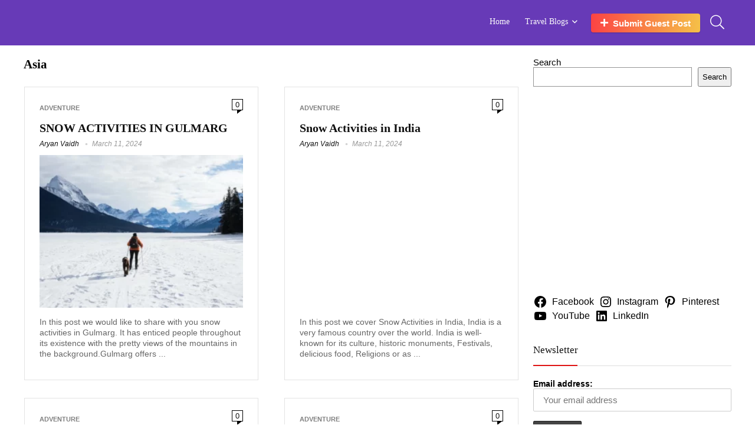

--- FILE ---
content_type: text/html; charset=UTF-8
request_url: https://mysterioustrip.com/category/destination/asia/page/10/
body_size: 54100
content:
<!DOCTYPE html><html lang="en-US"><head><script data-no-optimize="1">var litespeed_docref=sessionStorage.getItem("litespeed_docref");litespeed_docref&&(Object.defineProperty(document,"referrer",{get:function(){return litespeed_docref}}),sessionStorage.removeItem("litespeed_docref"));</script> <meta charset="UTF-8" /><meta name="viewport" content="width=device-width, initial-scale=1.0" /><link rel="profile" href="http://gmpg.org/xfn/11" /><link rel="pingback" href="https://mysterioustrip.com/xmlrpc.php" /><meta name='robots' content='noindex, follow' /><title>Asia Archives - Page 10 of 22 - Mysterioustrip</title><meta property="og:locale" content="en_US" /><meta property="og:type" content="article" /><meta property="og:title" content="Asia Archives" /><meta property="og:url" content="https://mysterioustrip.com/category/destination/asia/" /><meta property="og:site_name" content="Mysterioustrip" /><meta name="twitter:card" content="summary_large_image" /><meta name="twitter:site" content="@iankitsethi" /> <script type="application/ld+json" class="yoast-schema-graph">{"@context":"https://schema.org","@graph":[{"@type":"CollectionPage","@id":"https://mysterioustrip.com/category/destination/asia/","url":"https://mysterioustrip.com/category/destination/asia/page/10/","name":"Asia Archives - Page 10 of 22 - Mysterioustrip","isPartOf":{"@id":"https://mysterioustrip.com/#website"},"primaryImageOfPage":{"@id":"https://mysterioustrip.com/category/destination/asia/page/10/#primaryimage"},"image":{"@id":"https://mysterioustrip.com/category/destination/asia/page/10/#primaryimage"},"thumbnailUrl":"/wp-content/uploads/2023/06/Adventure-spots-in-Himachal-Pradesh.webp","breadcrumb":{"@id":"https://mysterioustrip.com/category/destination/asia/page/10/#breadcrumb"},"inLanguage":"en-US"},{"@type":"ImageObject","inLanguage":"en-US","@id":"https://mysterioustrip.com/category/destination/asia/page/10/#primaryimage","url":"/wp-content/uploads/2023/06/Adventure-spots-in-Himachal-Pradesh.webp","contentUrl":"/wp-content/uploads/2023/06/Adventure-spots-in-Himachal-Pradesh.webp","width":1200,"height":800,"caption":"Adventure spots in Himachal Pradesh "},{"@type":"BreadcrumbList","@id":"https://mysterioustrip.com/category/destination/asia/page/10/#breadcrumb","itemListElement":[{"@type":"ListItem","position":1,"name":"Home","item":"https://mysterioustrip.com/"},{"@type":"ListItem","position":2,"name":"Popular Destinations","item":"https://mysterioustrip.com/category/destination/"},{"@type":"ListItem","position":3,"name":"Asia"}]},{"@type":"WebSite","@id":"https://mysterioustrip.com/#website","url":"https://mysterioustrip.com/","name":"Mysterioustrip","description":"Travel blog","publisher":{"@id":"https://mysterioustrip.com/#/schema/person/cce167370448afd08e466389b76de941"},"potentialAction":[{"@type":"SearchAction","target":{"@type":"EntryPoint","urlTemplate":"https://mysterioustrip.com/?s={search_term_string}"},"query-input":{"@type":"PropertyValueSpecification","valueRequired":true,"valueName":"search_term_string"}}],"inLanguage":"en-US"},{"@type":["Person","Organization"],"@id":"https://mysterioustrip.com/#/schema/person/cce167370448afd08e466389b76de941","name":"Ankit Sethi","image":{"@type":"ImageObject","inLanguage":"en-US","@id":"https://mysterioustrip.com/#/schema/person/image/","url":"/wp-content/uploads/2024/01/Untitled-1-1.png","contentUrl":"/wp-content/uploads/2024/01/Untitled-1-1.png","width":250,"height":105,"caption":"Ankit Sethi"},"logo":{"@id":"https://mysterioustrip.com/#/schema/person/image/"},"description":"Ankit Sethi Is a Travel blogger and writer who has an interest in Sharing tour experiences with all. He Provides an all details related to tour destination and explores mysterious thing about that place. Follow him on Facebook Instagram Twitter.","sameAs":["https://mysterioustrip.com","https://www.facebook.com/IAnkitSethi","https://www.instagram.com/iankitsethi/","https://www.linkedin.com/in/iankitsethi/","https://in.pinterest.com/mysterioustripofficial/","https://x.com/iankitsethi","https://www.youtube.com/channel/UCCVkkFiqGGUcouXzTUUKaUw"]}]}</script> <link rel='dns-prefetch' href='//fonts.googleapis.com' /><link rel="alternate" type="application/rss+xml" title="Mysterioustrip &raquo; Feed" href="https://mysterioustrip.com/feed/" /><link rel="alternate" type="application/rss+xml" title="Mysterioustrip &raquo; Comments Feed" href="https://mysterioustrip.com/comments/feed/" /><link rel="alternate" type="application/rss+xml" title="Mysterioustrip &raquo; Asia Category Feed" href="https://mysterioustrip.com/category/destination/asia/feed/" /><style id='wp-img-auto-sizes-contain-inline-css' type='text/css'>img:is([sizes=auto i],[sizes^="auto," i]){contain-intrinsic-size:3000px 1500px}
/*# sourceURL=wp-img-auto-sizes-contain-inline-css */</style><style id="litespeed-ccss">ul{box-sizing:border-box}.wp-block-search__button{margin-left:10px;word-break:normal}:where(.wp-block-search__button){border:1px solid #ccc;padding:6px 10px}.wp-block-search__inside-wrapper{display:flex;flex:auto;flex-wrap:nowrap;max-width:100%}.wp-block-search__label{width:100%}.wp-block-search__input{appearance:none;border:1px solid #949494;flex-grow:1;margin-left:0;margin-right:0;min-width:3rem;padding:8px;text-decoration:unset!important}:where(.wp-block-search__input){font-family:inherit;font-size:inherit;font-style:inherit;font-weight:inherit;letter-spacing:inherit;line-height:inherit;text-transform:inherit}.wp-block-social-links{background:none;box-sizing:border-box;margin-left:0;padding-left:0;padding-right:0;text-indent:0}.wp-block-social-links .wp-social-link a{border-bottom:0;box-shadow:none;text-decoration:none}.wp-block-social-links .wp-social-link svg{height:1em;width:1em}.wp-block-social-links .wp-social-link span:not(.screen-reader-text){font-size:.65em;margin-left:.5em;margin-right:.5em}.wp-block-social-links{font-size:24px}.wp-block-social-link{border-radius:9999px;display:block;height:auto}.wp-block-social-link a{align-items:center;display:flex;line-height:0}.wp-block-social-links .wp-block-social-link.wp-social-link{display:inline-block;margin:0;padding:0}.wp-block-social-links .wp-block-social-link.wp-social-link .wp-block-social-link-anchor,.wp-block-social-links .wp-block-social-link.wp-social-link .wp-block-social-link-anchor svg,.wp-block-social-links .wp-block-social-link.wp-social-link .wp-block-social-link-anchor:visited{color:currentColor;fill:currentColor}:where(.wp-block-social-links.is-style-logos-only) .wp-social-link{background:none}:where(.wp-block-social-links.is-style-logos-only) .wp-social-link svg{height:1.25em;width:1.25em}:where(.wp-block-social-links.is-style-logos-only) .wp-social-link-facebook{color:#0866ff}:where(.wp-block-social-links.is-style-logos-only) .wp-social-link-instagram{color:#f00075}:where(.wp-block-social-links.is-style-logos-only) .wp-social-link-linkedin{color:#0d66c2}:where(.wp-block-social-links.is-style-logos-only) .wp-social-link-pinterest{color:#e60122}:where(.wp-block-social-links.is-style-logos-only) .wp-social-link-youtube{color:red}:root :where(.wp-block-social-links .wp-social-link a){padding:.25em}:root :where(.wp-block-social-links.is-style-logos-only .wp-social-link a){padding:0}:root{--wp--preset--font-size--normal:16px;--wp--preset--font-size--huge:42px}:where(figure){margin:0 0 1em}:root{--wp--preset--aspect-ratio--square:1;--wp--preset--aspect-ratio--4-3:4/3;--wp--preset--aspect-ratio--3-4:3/4;--wp--preset--aspect-ratio--3-2:3/2;--wp--preset--aspect-ratio--2-3:2/3;--wp--preset--aspect-ratio--16-9:16/9;--wp--preset--aspect-ratio--9-16:9/16;--wp--preset--color--black:#000000;--wp--preset--color--cyan-bluish-gray:#abb8c3;--wp--preset--color--white:#ffffff;--wp--preset--color--pale-pink:#f78da7;--wp--preset--color--vivid-red:#cf2e2e;--wp--preset--color--luminous-vivid-orange:#ff6900;--wp--preset--color--luminous-vivid-amber:#fcb900;--wp--preset--color--light-green-cyan:#7bdcb5;--wp--preset--color--vivid-green-cyan:#00d084;--wp--preset--color--pale-cyan-blue:#8ed1fc;--wp--preset--color--vivid-cyan-blue:#0693e3;--wp--preset--color--vivid-purple:#9b51e0;--wp--preset--color--main:var(--rehub-main-color);--wp--preset--color--secondary:var(--rehub-sec-color);--wp--preset--color--buttonmain:var(--rehub-main-btn-bg);--wp--preset--color--cyan-grey:#abb8c3;--wp--preset--color--orange-light:#fcb900;--wp--preset--color--red:#cf2e2e;--wp--preset--color--red-bright:#f04057;--wp--preset--color--vivid-green:#00d084;--wp--preset--color--orange:#ff6900;--wp--preset--color--blue:#0693e3;--wp--preset--gradient--vivid-cyan-blue-to-vivid-purple:linear-gradient(135deg,rgba(6,147,227,1) 0%,rgb(155,81,224) 100%);--wp--preset--gradient--light-green-cyan-to-vivid-green-cyan:linear-gradient(135deg,rgb(122,220,180) 0%,rgb(0,208,130) 100%);--wp--preset--gradient--luminous-vivid-amber-to-luminous-vivid-orange:linear-gradient(135deg,rgba(252,185,0,1) 0%,rgba(255,105,0,1) 100%);--wp--preset--gradient--luminous-vivid-orange-to-vivid-red:linear-gradient(135deg,rgba(255,105,0,1) 0%,rgb(207,46,46) 100%);--wp--preset--gradient--very-light-gray-to-cyan-bluish-gray:linear-gradient(135deg,rgb(238,238,238) 0%,rgb(169,184,195) 100%);--wp--preset--gradient--cool-to-warm-spectrum:linear-gradient(135deg,rgb(74,234,220) 0%,rgb(151,120,209) 20%,rgb(207,42,186) 40%,rgb(238,44,130) 60%,rgb(251,105,98) 80%,rgb(254,248,76) 100%);--wp--preset--gradient--blush-light-purple:linear-gradient(135deg,rgb(255,206,236) 0%,rgb(152,150,240) 100%);--wp--preset--gradient--blush-bordeaux:linear-gradient(135deg,rgb(254,205,165) 0%,rgb(254,45,45) 50%,rgb(107,0,62) 100%);--wp--preset--gradient--luminous-dusk:linear-gradient(135deg,rgb(255,203,112) 0%,rgb(199,81,192) 50%,rgb(65,88,208) 100%);--wp--preset--gradient--pale-ocean:linear-gradient(135deg,rgb(255,245,203) 0%,rgb(182,227,212) 50%,rgb(51,167,181) 100%);--wp--preset--gradient--electric-grass:linear-gradient(135deg,rgb(202,248,128) 0%,rgb(113,206,126) 100%);--wp--preset--gradient--midnight:linear-gradient(135deg,rgb(2,3,129) 0%,rgb(40,116,252) 100%);--wp--preset--font-size--small:13px;--wp--preset--font-size--medium:20px;--wp--preset--font-size--large:36px;--wp--preset--font-size--x-large:42px;--wp--preset--font-family--system-font:-apple-system,BlinkMacSystemFont,"Segoe UI",Roboto,Oxygen-Sans,Ubuntu,Cantarell,"Helvetica Neue",sans-serif;--wp--preset--font-family--rh-nav-font:var(--rehub-nav-font,-apple-system,BlinkMacSystemFont,"Segoe UI",Roboto,Oxygen-Sans,Ubuntu,Cantarell,"Helvetica Neue",sans-serif);--wp--preset--font-family--rh-head-font:var(--rehub-head-font,-apple-system,BlinkMacSystemFont,"Segoe UI",Roboto,Oxygen-Sans,Ubuntu,Cantarell,"Helvetica Neue",sans-serif);--wp--preset--font-family--rh-btn-font:var(--rehub-btn-font,-apple-system,BlinkMacSystemFont,"Segoe UI",Roboto,Oxygen-Sans,Ubuntu,Cantarell,"Helvetica Neue",sans-serif);--wp--preset--font-family--rh-body-font:var(--rehub-body-font,-apple-system,BlinkMacSystemFont,"Segoe UI",Roboto,Oxygen-Sans,Ubuntu,Cantarell,"Helvetica Neue",sans-serif);--wp--preset--spacing--20:0.44rem;--wp--preset--spacing--30:0.67rem;--wp--preset--spacing--40:1rem;--wp--preset--spacing--50:1.5rem;--wp--preset--spacing--60:2.25rem;--wp--preset--spacing--70:3.38rem;--wp--preset--spacing--80:5.06rem;--wp--preset--shadow--natural:6px 6px 9px rgba(0, 0, 0, 0.2);--wp--preset--shadow--deep:12px 12px 50px rgba(0, 0, 0, 0.4);--wp--preset--shadow--sharp:6px 6px 0px rgba(0, 0, 0, 0.2);--wp--preset--shadow--outlined:6px 6px 0px -3px rgba(255, 255, 255, 1), 6px 6px rgba(0, 0, 0, 1);--wp--preset--shadow--crisp:6px 6px 0px rgba(0, 0, 0, 1)}:root{--wp--style--global--content-size:760px;--wp--style--global--wide-size:900px}:where(body){margin:0}:where(.is-layout-flex){gap:.5em}body .is-layout-flex{display:flex}.is-layout-flex{flex-wrap:wrap;align-items:center}.is-layout-flex>:is(*,div){margin:0}body{padding-top:0;padding-right:0;padding-bottom:0;padding-left:0}a:where(:not(.wp-element-button)){color:var(--rehub-link-color,violet);text-decoration:none}h1{font-size:29px;line-height:34px;margin-top:10px;margin-bottom:31px}h4{font-size:18px;line-height:24px;margin-top:10px;margin-bottom:18px}:root :where(.wp-element-button,.wp-block-button__link){background-color:#32373c;border-width:0;color:#fff;font-family:inherit;font-size:inherit;line-height:inherit;padding:calc(0.667em + 2px) calc(1.333em + 2px);text-decoration:none}.mc4wp-form input[name^=_mc4wp_honey]{display:none!important}.mc4wp-form-theme{margin:1em 0}.mc4wp-form-theme label,.mc4wp-form-theme input{box-sizing:border-box;vertical-align:baseline;width:auto;height:auto;line-height:normal;display:block}.mc4wp-form-theme label:after,.mc4wp-form-theme input:after{content:"";clear:both;display:table}.mc4wp-form-theme label{margin-bottom:6px;font-weight:700;display:block}.mc4wp-form-theme input[type=text],.mc4wp-form-theme input[type=email]{vertical-align:middle;width:100%;max-width:480px;height:auto;min-height:32px;text-shadow:none;background:#fff;border:1px solid #ccc;border-radius:2px;outline:0;padding:8px 16px;line-height:1.42857;color:#555!important}.mc4wp-form-theme input[type=submit]{-webkit-appearance:none;-moz-appearance:none;appearance:none;text-align:center;white-space:nowrap;vertical-align:middle;text-shadow:none;filter:none;background:0 0;border:1px solid #0000;border-radius:2px;width:auto;height:auto;padding:8px 16px;font-weight:400;line-height:1.42857;display:inline-block}.mc4wp-form-theme-dark input[type=submit]{border-color:#1e1e1e;color:#fff!important;background-color:#444!important}#ez-toc-container{background:#f9f9f9;border:1px solid #aaa;border-radius:4px;-webkit-box-shadow:0 1px 1px rgb(0 0 0/.05);box-shadow:0 1px 1px rgb(0 0 0/.05);display:table;margin-bottom:1em;padding:10px 20px 10px 10px;position:relative;width:auto}#ez-toc-container li,#ez-toc-container ul{padding:0}#ez-toc-container li,#ez-toc-container ul,#ez-toc-container ul li{background:0 0;list-style:none;line-height:1.6;margin:0;overflow:hidden;z-index:1}#ez-toc-container .ez-toc-title{text-align:left;line-height:1.45;margin:0;padding:0}.ez-toc-title-container{display:table;width:100%}.ez-toc-title,.ez-toc-title-toggle{display:inline;text-align:left;vertical-align:middle}.ez-toc-btn{display:inline-block;font-weight:400}#ez-toc-container a{color:#444;box-shadow:none;text-decoration:none;text-shadow:none;display:inline-flex;align-items:stretch;flex-wrap:nowrap}#ez-toc-container a:visited{color:#9f9f9f}#ez-toc-container a.ez-toc-toggle{display:flex;align-items:center}.ez-toc-btn{padding:6px 12px;margin-bottom:0;font-size:14px;line-height:1.428571429;text-align:center;white-space:nowrap;vertical-align:middle;background-image:none;border:1px solid #fff0;border-radius:4px}.ez-toc-btn-default{color:#333;background-color:#fff;-webkit-box-shadow:inset 0 1px 0 rgb(255 255 255/.15),0 1px 1px rgb(0 0 0/.075);box-shadow:inset 0 1px 0 rgb(255 255 255/.15),0 1px 1px rgb(0 0 0/.075);text-shadow:0 1px 0#fff;background-image:-webkit-gradient(linear,left 0,left 100%,from(#fff),to(#e0e0e0));background-image:-webkit-linear-gradient(top,#fff 0,#e0e0e0 100%);background-image:-moz-linear-gradient(top,#fff 0,#e0e0e0 100%);background-image:linear-gradient(to bottom,#fff 0,#e0e0e0 100%);background-repeat:repeat-x;border-color:#ccc}.ez-toc-btn-xs{padding:5px 10px;font-size:12px;line-height:1.5;border-radius:3px}.ez-toc-btn-xs{padding:1px 5px}.ez-toc-pull-right{float:right!important;margin-left:10px}#ez-toc-container .ez-toc-js-icon-con{position:relative;display:initial}#ez-toc-container .ez-toc-js-icon-con{float:right;position:relative;font-size:16px;padding:0;border:1px solid #999191;border-radius:5px;left:10px;width:35px}div#ez-toc-container .ez-toc-title{display:initial}#ez-toc-container a.ez-toc-toggle{color:#444;background:inherit;border:inherit}.eztoc-hide{display:none}.ez-toc-icon-toggle-span{display:flex;align-items:center;width:35px;height:30px;justify-content:center;direction:ltr}div#ez-toc-container .ez-toc-title{font-size:120%}div#ez-toc-container .ez-toc-title{font-weight:500}div#ez-toc-container ul li,div#ez-toc-container ul li a{font-size:95%}div#ez-toc-container ul li,div#ez-toc-container ul li a{font-weight:500}.ez-toc-container-direction{direction:ltr}.ez-toc-counter ul{counter-reset:item}.ez-toc-counter nav ul li a::before{content:counters(item,".",decimal)". ";display:inline-block;counter-increment:item;flex-grow:0;flex-shrink:0;margin-right:.2em;float:left}.woo-multi-currency.wmc-sidebar{position:fixed;z-index:9999999999;top:50%;transform:translateY(-50%);font-family:Arial}.woo-multi-currency.wmc-sidebar .wmc-title{text-align:center;visibility:hidden;color:#fff;font:300 16px Arial;margin:0;text-transform:uppercase;background:#000;width:250px;padding:16px 0}.woo-multi-currency.wmc-sidebar .wmc-list-currencies .wmc-sidebar-open{position:relative;height:40px;width:40px;background:rgb(153 153 153/.2);border-radius:50%;margin:10px 5px 0;line-height:40px;text-align:center;color:#ccc;font-weight:700;font-size:28px;display:none}.woo-multi-currency.wmc-sidebar.style-1 .wmc-list-currencies{width:250px;display:inline-block;font-size:0}.woo-multi-currency.wmc-sidebar.style-1 .wmc-list-currencies .wmc-currency{background:#000;text-transform:uppercase;letter-spacing:1px;width:250px;z-index:1000;font:10px Arial;margin:2px 0 0;position:relative;clear:both;display:inline-block;height:40px}.woo-multi-currency.wmc-sidebar.style-1 .wmc-list-currencies .wmc-currency span:not(.wmc-active-title){color:#fff;text-decoration:none;text-align:center;line-height:40px;vertical-align:top;width:48px;box-sizing:border-box;display:inline-block}.woo-multi-currency.wmc-sidebar.style-1 .wmc-list-currencies .wmc-currency a,.woo-multi-currency.wmc-sidebar.style-1 .wmc-list-currencies .wmc-currency span.wmc-active-title{color:#fff;text-decoration:none;text-align:center;line-height:40px;vertical-align:middle;display:inline-block;width:180px;box-sizing:border-box;white-space:nowrap;text-overflow:ellipsis;overflow:hidden;font-size:10px}.woo-multi-currency.wmc-sidebar.style-1 .wmc-list-currencies .wmc-currency.wmc-active{position:relative;background:#f78080}.woo-multi-currency.wmc-sidebar.style-1 .wmc-list-currencies .wmc-sidebar-open:before{content:"+";width:100%;text-align:center}.woo-multi-currency.wmc-sidebar.wmc-right{right:-202px}@media screen and (max-width:768px){.woo-multi-currency.wmc-sidebar .wmc-title,.woo-multi-currency.wmc-sidebar.style-1 .wmc-list-currencies .wmc-currency{margin-left:auto;margin-right:auto}.woo-multi-currency.wmc-sidebar .wmc-list-currencies .wmc-currency:not(.wmc-active){display:none}.woo-multi-currency.wmc-sidebar .wmc-list-currencies .wmc-sidebar-open{display:flex}}.woo-multi-currency .wmc-list-currencies .wmc-currency.wmc-active{background:#f78080!important}.woo-multi-currency .wmc-list-currencies .wmc-currency,.woo-multi-currency .wmc-title{background:#212121!important}.woo-multi-currency .wmc-title,.woo-multi-currency .wmc-list-currencies .wmc-currency span,.woo-multi-currency .wmc-list-currencies .wmc-currency a{color:#ffffff!important}a,a:visited{text-decoration:underline}*,::after,::before{box-sizing:border-box}a{text-decoration:none;background-color:#fff0;-webkit-text-decoration-skip:objects}input{outline:none}html,body,div,span,h1,h4,p,a,img,ins,strong,i,ul,li,form,label,article,aside,figure,header,nav{margin:0;padding:0;border:0;font-size:100%;font:inherit;vertical-align:baseline}article,aside,figure,header,nav{display:block}ul{list-style:none}*{box-sizing:border-box}ins{text-decoration:none}body{background-color:#fff;color:#000;font-size:15px;font-family:Roboto,"Helvetica Neue",-apple-system,system-ui,BlinkMacSystemFont,"Segoe UI",Oxygen-Sans,sans-serif}a{text-decoration:none}button{outline:none}h3 a,h4 a{color:#111;text-decoration:none}h1,h4{font-weight:700;color:#111}h1{font-size:29px;line-height:34px;margin:10px 0 31px 0}h4{font-size:18px;line-height:24px;margin:10px 0 18px 0}article p,.post p{margin:0 0 31px 0}article strong,.post strong{font-weight:700}article,.post{font-size:16px;line-height:28px;color:#333}img{max-width:100%;height:auto;vertical-align:top;border:0}.clearfix:before,.clearfix:after{content:"";display:table}.clearfix:after{clear:both}span.comm_count_meta:before,span.postview_meta:before,.postNavigation .postnavprev:before,.heartplus:before,.icon-search-onclick:before,nav.top_menu ul li.menu-item-has-children ul li.menu-item-has-children>a:before,nav.top_menu ul.menu:not(.off-canvas)>li.menu-item-has-children>a:before{font-family:rhicons}#main_header{z-index:998}.responsive_nav_wrap{display:none;position:relative;width:100%}header .logo-section{padding:15px 0;overflow:visible}header .logo{max-width:450px;float:left;margin-right:15px;line-height:0}.header-actions-logo{float:right}.header-actions-logo .wpsm-button{margin:0}.header-actions-logo .celldisplay{padding:0 12px;vertical-align:middle}.header_one_row .main-nav{background:none transparent!important;border:none!important}.header_one_row nav.top_menu>ul>li{border:none!important}.icon-search-onclick:before{content:""}button.icon-search-onclick i{font-size:20px!important}button.icon-search-onclick:before{display:none}form.search-form{padding:0;border:none;position:relative;width:auto;display:flex;margin:0;max-width:100%}form.search-form input[type="text"]{border:1px solid #e1e1e1;height:38px;background-color:#fff;padding:2px 45px 2px 12px}form.search-form [type="submit"]{border:none;padding:0 16px;line-height:38px;height:38px;vertical-align:middle;position:absolute;top:0;right:0}.search-header-contents{width:100%;height:100%;position:fixed;left:0;top:0;right:0;bottom:0;opacity:0;visibility:hidden;z-index:9999999;text-align:center;margin:0 auto;background-color:rgb(0 0 0/.7)}.search-header-contents .search-form{max-width:1000px;margin:0 auto;width:100%;transform:translateY(-100%);opacity:0}.search-header-contents form.search-form input[type="text"]{width:100%;height:74px;border:none;line-height:74px;font-size:25px;padding:5px 37px 5px 25px!important}.search-header-contents form.search-form [type="submit"]{line-height:74px;height:74px;background:#fff!important;color:#333!important;padding:0 25px;font-size:25px}.rh-outer-wrap{transform-origin:center top}.main-nav{background:#fcfcfc}.main-nav:after{content:"";display:table;clear:both}nav.top_menu{position:relative}nav.top_menu>ul{display:flex;margin:0}nav.top_menu ul li{position:relative}nav.top_menu>ul>li>a{font-weight:700;font-size:16px;line-height:19px;position:relative;color:#111;padding:8px 13px 11px 13px;display:inline-block}nav.top_menu ul.menu:not(.off-canvas)>li.menu-item-has-children>a:before{font-size:14px;content:"";margin:0 0 0 7px;float:right}nav.top_menu ul li.menu-item-has-children{position:relative}nav.top_menu ul li.menu-item-has-children ul li.menu-item-has-children>a:before{color:#111;content:"";float:right;padding-left:8px}nav.top_menu ul.sub-menu{transform:translateY(10px);opacity:0;visibility:hidden;background:#fff;position:absolute;z-index:9999999;width:250px;box-shadow:0 20px 40px -5px rgb(9 30 66/18%);backface-visibility:hidden;left:-999999px}nav.top_menu ul.sub-menu{padding:12px 0}nav.top_menu ul.sub-menu ul.sub-menu{top:0}nav.top_menu ul.sub-menu>li>a{text-transform:none;font-size:15px;line-height:22px;color:#111!important;display:block;padding:10px 25px;font-weight:400}nav.top_menu ul.sub-menu>li:first-child>a{border-top-color:#fff0}nav.top_menu>ul>li>ul.sub-menu>li:first-child>a:after{position:absolute;content:"";width:0;height:0;border-style:solid;top:-5px;left:19px;border-width:0 6px 6px 6px;border-color:#fff0 #fff0 #FFF #fff0}nav.top_menu>ul>li{border-right:1px solid rgb(0 0 0/.08)}nav.top_menu>ul>li:last-child{border-right:none!important;box-shadow:none}#slide-menu-mobile{display:none}#mobpanelimg{max-height:100px;max-width:150px;width:auto;height:auto}.rh-close-btn,.rh-close-btn i{width:40px;height:40px;font-size:20px;line-height:40px}.main-nav.dark_style .dl-menuwrapper button i{color:#fff}.main-nav.dark_style .dl-menuwrapper button svg line{stroke:#fff}.main-nav.dark_style{max-height:70px;background:#353535}.main-nav.dark_style nav.top_menu ul li.menu-item-has-children ul li.menu-item-has-children a:after{color:#ccc}.main-nav.dark_style nav.top_menu>ul>li>a{color:#fbfbfb}.main-nav.dark_style nav.top_menu>ul>li{border-right:1px solid rgb(255 255 255/.15)}a.logo_image_mobile img{max-height:50px;max-width:160px;vertical-align:middle;height:auto;width:auto}.rh-header-icon{font-size:24px;line-height:23px;color:#222}.rh-icon-notice{position:absolute;top:-10px;left:17px;z-index:9;min-width:18px;height:18px;background:#f50000;text-align:center;padding:0 2px;color:#fff;font:bold 12px/18px Arial;border-radius:50%;transform:scale(1)}#logo_mobile_wrapper,a.logo_image_mobile img{display:none}.dl-menuwrapper button{border:none;width:48px;height:53px;overflow:hidden;position:relative;outline:none;background:#fff0}.dl-menuwrapper button i{color:#111;font-size:36px}.dl-menuwrapper button svg line{stroke:#111;stroke-width:2;stroke-dasharray:26;animation:svglineltr 1s linear}#mobile-menu-icons{padding-right:7px}@keyframes svglineltr{0%{stroke-dashoffset:26}100%{stroke-dashoffset:0}}.rh-container{margin:0 auto;border:none;background:none #fff0;width:1200px;box-shadow:none;position:relative;clear:both;padding:0}.rh-content-wrap{padding-top:20px;padding-bottom:20px}.main-side{width:840px;float:left;position:relative}.main-side{min-height:70vh}.sidebar{width:336px;float:right;overflow:hidden}.rhscrollthin{scrollbar-width:thin;scrollbar-color:#fff0 #fff0}.rhscrollthin::-webkit-scrollbar{width:8px;height:8px}.rhscrollthin::-webkit-scrollbar-track{background-color:#fff0;border-radius:20px}.rhscrollthin::-webkit-scrollbar-thumb{background-color:#fff0;border-radius:20px;border:1px solid #fff0}@media screen and (max-width:1279px) and (min-width:1141px){.rh-container{width:1080px}.main-side{width:755px}.sidebar{width:300px}nav.top_menu>ul>li>a{padding-left:12px;padding-right:12px}}@media (max-width:1140px){header .logo{max-width:250px}}@media (max-width:1140px) and (min-width:1024px){.rh-container{width:980px}.main-side{width:655px}.sidebar{width:300px}nav.top_menu>ul>li>a{font-size:14px;padding-left:8px;padding-right:8px}nav.top_menu>ul>li{border:none}}@media (max-width:1024px){body .disabletabletpadding{padding:0!important}.logo-section .mobileinmenu,.hideontablet{display:none!important}.responsive_nav_wrap{display:block}.rh_woocartmenu-amount,.header-actions-logo{display:none}.tabletblockdisplay{display:block!important;width:100%!important;float:none!important;margin:0 0 10px 0;clear:both!important}nav.top_menu{display:none}}@media (max-width:1023px) and (min-width:768px){.sidebar{border:none;clear:both;column-count:2;column-gap:20px}.sidebar .widget{margin:0 0 20px 0;clear:none;break-inside:avoid;transform:translateZ(0);column-width:350px}}@media (max-width:1023px){.sidebar{margin:30px auto 0 auto}.sidebar,.main-side{width:100%;float:none;display:block}.rh-container{width:100%;padding-left:15px;padding-right:15px}.header_wrap .rh-container{padding:0}}@media (max-width:767px){.hideonmobile{display:none!important}article h1{font-size:28px;line-height:32px}}@media (max-width:479px){.main-side{border:none;box-shadow:none;padding:0}body:not(.dark_body):not(.page-template-template-systempages){background:#fff!important}body:not(.dark_body) .rh-post-wrapper{background:none;padding:0;border:none;box-shadow:none}}@media (min-width:768px){.search-header-contents{padding:30vh 30px 70vh 30px}}.title_single_area h1{font-size:34px;line-height:34px;margin:0 0 20px 0;word-break:break-word}span.comm_count_meta:before,span.postview_meta:before{font-size:3px;line-height:12px;vertical-align:middle;padding-right:5px;content:"";font-style:normal}span.postview_meta:before{content:"";font-size:12px}span.comm_count_meta:before{content:"";font-size:12px}.post-meta-big a{color:#111;text-decoration:none}.post-meta-big span.postview_meta:before,.post-meta-big span.comm_count_meta:before{font-size:20px;padding-right:8px}.post-meta-big span.postview_meta{color:#c00}.post-meta-big span.postview_meta:before{content:""}.post-meta-big span.comm_count_meta:before{content:""}.post{margin-bottom:15px;counter-reset:wpsmtop;word-wrap:break-word}.post figure.top_featured_image{max-width:100%;margin-bottom:25px;position:relative;overflow:hidden;text-align:center}figure.top_featured_image img{width:auto;height:auto}.post ul{margin-bottom:25px}a.rh-cat-label-title{font-style:normal!important;background-color:#111;padding:3px 6px!important;color:#fff;font-size:11px!important;white-space:nowrap;text-decoration:none;display:inline-block;margin:0 5px 5px 0;line-height:12px!important}#topcontrol{transform-style:preserve-3d;backface-visibility:hidden;z-index:1008;background:rgb(0 0 0/.4);border-radius:5px 0 0 5px;position:fixed;bottom:125px;right:0;overflow:auto;font-size:16px;line-height:32px;height:32px;width:32px;color:#fff!important;text-align:center;opacity:0}img.lazyload{opacity:0;visibility:hidden}@media (max-width:767px){.row_social_inpost span:after{display:none}}.widget.widget_search{position:relative;overflow:visible}.widget{margin-bottom:35px;clear:both;overflow:hidden}.widget .title{position:relative;border-bottom:1px solid #ddd;padding-bottom:15px;font-weight:400;font-size:17px;line-height:22px;color:#111;margin:0 0 22px 0}.widget .title:after{content:" ";width:75px;border-bottom:2px solid #111;display:block;position:absolute;bottom:-1px}.widget p{font-size:14px;margin-bottom:12px;line-height:20px}.footer-bottom .footer_widget p{margin-bottom:22px;font-size:95%}p:empty{display:none}.greycolor{color:grey}.whitebg{background:#fff}.position-relative{position:relative}.rhhidden{display:none}.flowhidden{overflow:hidden}.celldisplay{display:table-cell;vertical-align:middle}.blockstyle{display:block}.inlinestyle{display:inline-block}.text-center{text-align:center}.fontbold{font-weight:700}.fontnormal{font-weight:normal!important}.fontitalic{font-style:italic}.lineheight25{line-height:25px}.lineheight20{line-height:20px}.lineheight15{line-height:15px}.rh_opacity_7{opacity:.7}.roundborder50p{border-radius:50%}.border-grey-bottom{border-bottom:1px solid rgb(206 206 206/.3)}.floatleft{float:left}.floatright{float:right}body .font90{font-size:90%}body .font80{font-size:80%}body .font15px{font-size:15px}.mr5{margin-right:5px!important}.mr10{margin-right:10px!important}.mr15{margin-right:15px!important}.mr20{margin-right:20px!important}.ml5{margin-left:5px!important}.ml10{margin-left:10px!important}.ml15{margin-left:15px!important}.ml30{margin-left:30px!important}.mt10{margin-top:10px!important}.mt5{margin-top:5px!important}.mt15{margin-top:15px!important}.mb0{margin-bottom:0px!important}.mb15{margin-bottom:15px!important}.pr15{padding-right:15px!important}.pl15{padding-left:15px!important}.pt15{padding-top:15px!important}.pb15{padding-bottom:15px!important}input[type="text"],input[type="email"]{box-sizing:border-box;outline:0;padding:9px 10px;color:#444;background:none #fff;border:1px solid #ccc;line-height:18px;font-weight:400;font-size:15px;line-height:18px;-webkit-appearance:none}input[type="submit"]{display:inline-block;padding:6px 7px;color:#444;text-align:center;vertical-align:middle;background-color:#f6f6f6;border:none;box-shadow:0 1px 2px 0 rgb(60 64 67/.3),0 1px 2px rgb(0 0 0/.08);outline:none;font-weight:700;font-size:14px;line-height:16px;text-decoration:none;-webkit-appearance:none}.width-100p{width:100%}nav.top_menu>ul:not(.off-canvas)>li>a:after{position:absolute;top:0;left:50%;content:"";height:3px;width:0}nav.top_menu>ul:not(.off-canvas)>li>a:after{top:-1px}.rh-circular-hover:before{content:"";position:absolute;top:-10px;left:-10px;width:calc(100% + 20px);height:calc(100% + 20px);background-color:rgb(0 0 0/.05);transform:scale(0);border-radius:100%;z-index:1}.abdposright{position:absolute;top:0;right:0;z-index:2}.rh-hovered-scale{opacity:0;transform:scale(0)}.rh-shadow4{box-shadow:0 5px 23px rgb(188 207 219/.35);border-top:1px solid #f8f8f8}.heartplus:before{content:"";line-height:25px;display:inline-block}.heart_thumb_wrap .heartplus{color:#666;margin:0 3px;text-align:center;display:inline-block;vertical-align:middle;font-size:1em;border-radius:4px;outline:none;line-height:27px}.heart_thumb_wrap .thumbscount{color:#555;margin:0 3px}.heart_thumb_wrap .heartplus:before{content:""}.button_action .thumbscount,.button_action .wishaddedwrap,.button_action .wishremovedwrap{display:none!important}.thumbscount{font-size:12px;line-height:29px;margin:0 0 0 8px;display:inline-block;color:#67a827}.wishremovedwrap,.wishaddedwrap{display:none}.favour_in_row{display:inline-block;margin:0 6px 6px 0}.favour_btn_red .heart_thumb_wrap{display:inline-block;background-color:#b1141a;color:#fff;font-size:15px;padding:2px 7px 3px 7px;position:relative}.favour_btn_red .heart_thumb_wrap .heartplus{color:#fff}.favour_btn_red .heart_thumb_wrap .thumbscount{position:absolute;top:-5px;right:-10px;border-radius:10px;display:inline-block;font-size:9px;line-height:16px;padding:0 6px;text-align:center;vertical-align:middle;background:#fff;color:#c00}.social_icon .fb{background-color:#39599F}.social_icon .in{background-color:#3b8dbd}.social_icon .pn{background-color:#ca212a}.social_icon .tw{background-color:#111}.post_share{position:relative;margin:0 0 25px 0;clear:both}.top_share .post_share{margin:0 0 15px 0;overflow:hidden;padding-top:3px}.row_social_inpost span.share-link-image{box-shadow:0 1px 2px #E4E4E4;width:auto;min-width:30px;line-height:23px;margin:0 6px 6px 0;font-size:16px;padding:3px 12px}.row_social_inpost span i{font-size:15px;vertical-align:middle}.row_social_inpost span.fb:after{content:"Facebook";font-size:12px;text-decoration:none;margin-left:8px}.row_social_inpost span.tw:after{content:"XTwitter";font-size:12px;text-decoration:none;margin-left:8px}.share-link-image{color:#fff!important;display:inline-block;text-align:center;position:relative;width:32px;height:32px;margin-right:2px;font-size:20px;line-height:32px}.rh-flex-center-align{align-items:center;display:flex;flex-direction:row}.rh-flex-right-align{margin-left:auto}.wpsm-button{display:inline-block;white-space:nowrap;text-align:center;outline:none;background:#aaa;text-decoration:none;border:1px solid #7e7e7e;color:#fff;font-weight:700;padding:4px 10px;line-height:.8em;text-decoration:none;white-space:normal;box-shadow:0 1px 2px rgb(0 0 0/.2);position:relative;font-size:15px;font-style:normal}.wpsm-button.medium{padding:8px 16px;line-height:15px;font-size:15px}.wpsm-button.medium i{padding-right:8px}.rhicon{font-family:"rhicons"!important;speak:never;font-style:normal;font-weight:400;font-variant:normal;text-transform:none;line-height:1;display:inline-block;-webkit-font-smoothing:antialiased;-moz-osx-font-smoothing:grayscale}.rhi-envelope:before{content:""}.rhi-chevron-up:before{content:""}.rhi-facebook:before{content:""}.rhi-pinterest-p:before{content:""}.rhi-twitter:before{content:""}.rhi-plus:before{content:""}.rhi-search:before{content:""}.rhi-times:before{content:""}.re-aj-search-wrap{max-height:340px;overflow-y:auto;max-width:1000px;margin:0 auto;opacity:0;transform:translate3d(0,-10px,0);backface-visibility:hidden;margin-top:2px;background-color:#fff}.postNavigation{position:fixed;bottom:0;margin-top:-47px;z-index:9999;height:100px}.postNavigation .postnavprev{display:inline-block;background:#DFDFDF;vertical-align:middle;position:relative;width:40px;height:100px;color:#fff}.postNavigation .postnavprev:before{position:absolute;font-size:28px;top:50%;margin-top:-14px;line-height:28px}.prevPostBox .postnavprev:before{content:"";left:12px}.nextPostBox{right:0}.prevPostBox{left:0}.postNavigation .thumbnail{float:right;margin-left:5px;position:relative;width:70px;height:70px;text-align:center}.postNavigation .headline{height:70px;overflow:hidden;position:relative;-webkit-font-smoothing:antialiased;font-size:14px;padding:0 8px}.postNavigation .headline span{font-size:10px;line-height:10px;text-transform:uppercase;letter-spacing:1px;display:block;margin-bottom:8px}.postNavigation .headline h4{margin:0}.postNavigation .inner-prevnext{position:absolute;top:0;height:100%;padding:15px;width:290px;background-color:#fff;color:#111!important}.postNavigation.prevPostBox .inner-prevnext{margin:0 40px 0 0;right:0}.breadcrumb{margin-bottom:20px;color:#999;font-size:12px;line-height:14px}.breadcrumb a{color:#666;text-decoration:none}.single .tags p{color:#666;font-size:12px;font-weight:700}.rh_woocartmenu_cell{min-width:100px;position:relative}.rh_woocartmenu_cell .widget_shopping_cart{position:absolute;right:12px;width:330px;z-index:-1;box-shadow:1px 1px 4px 0#ddd;background-color:#fff;padding:15px 20px;border-radius:5px;display:none;text-align:left;top:100%}.rh_woocartmenu_cell .widget_shopping_cart:after{right:19px;left:auto}.rh_woocartmenu-icon:before{font-family:rhicons}.rh_woocartmenu-icon{display:inline-block;position:relative}.rh-header-icon .rh_woocartmenu-icon{font-size:28px}.rh_woocartmenu-icon:before{content:""}.rh_woocartmenu-amount{margin-left:18px;font-size:13px;font-weight:400}:root{--page-title-display:block}@media (prefers-reduced-motion:no-preference){html{scroll-behavior:smooth}}.clearfix::before,.clearfix::after{content:" ";display:table;clear:both}.lazyload{opacity:0}nav.top_menu>ul>li>a{font-weight:400}nav.top_menu>ul>li,.main-nav.dark_style nav.top_menu>ul>li{border:none}nav.top_menu>ul>li>a{font-family:"Poppins",trebuchet ms!important;font-weight:400;font-style:normal}:root{--rehub-nav-font:Poppins}h1,h4,.widget .title{font-family:"Poppins",trebuchet ms;font-style:normal}h1,h4{font-weight:700}:root{--rehub-head-font:Poppins}.sidebar,body{font-family:"Poppins",arial!important;font-weight:400;font-style:normal}:root{--rehub-body-font:Poppins}#main_header{background-color:#673ab7!important}nav.top_menu>ul:not(.off-canvas)>li>a:after{top:auto;bottom:0}.widget .title:after{border-bottom:2px solid #de1414}nav.top_menu ul li ul.sub-menu{border-bottom:2px solid #de1414}.rehub-main-color-bg,nav.top_menu>ul:not(.off-canvas)>li>a:after{background:#de1414}@media (max-width:767px){.postNavigation .postnavprev{background:#de1414}}a,nav.top_menu ul li.menu-item-has-children ul li.menu-item-has-children>a:before{color:#de1414}form.search-form [type="submit"]{background:#000000!important;color:#fff!important;outline:0}form.search-form input[type="text"]{border-radius:4px}form.search-form [type="submit"]{border-radius:0 4px 4px 0}#main_header .wpsm-button,input[type="text"],input[type="email"],input[type="submit"]{border-radius:4px}#rhSplashSearch form.search-form input[type="text"],#rhSplashSearch form.search-form [type="submit"]{border-radius:0!important}.rehub_btn_color{background-color:#50cc81;border:1px solid #50cc81;color:#fff;text-shadow:none}:root{--rehub-main-color:#de1414;--rehub-sec-color:#000000;--rehub-main-btn-bg:#50cc81;--rehub-link-color:#de1414}@media only screen and (max-width:768px){html,body{width:100%;overflow-x:hidden}}#cancel-comment-reply-link{border-bottom:1px dotted #111;margin:0 10px;text-decoration:none;font-size:12px}.wp-container-core-social-links-is-layout-23b93fc6{justify-content:flex-start}</style><link rel="preload" data-asynced="1" data-optimized="2" as="style" onload="this.onload=null;this.rel='stylesheet'" href="/wp-content/litespeed/css/85e3c99d369ddc5b26970c043e26f4e7.css?ver=b1761" /><script data-optimized="1" type="litespeed/javascript" data-src="/wp-content/plugins/litespeed-cache/assets/js/css_async.min.js"></script> <style id='wp-block-search-inline-css' type='text/css'>.wp-block-search__button{margin-left:10px;word-break:normal}.wp-block-search__button.has-icon{line-height:0}.wp-block-search__button svg{height:1.25em;min-height:24px;min-width:24px;width:1.25em;fill:currentColor;vertical-align:text-bottom}:where(.wp-block-search__button){border:1px solid #ccc;padding:6px 10px}.wp-block-search__inside-wrapper{display:flex;flex:auto;flex-wrap:nowrap;max-width:100%}.wp-block-search__label{width:100%}.wp-block-search.wp-block-search__button-only .wp-block-search__button{box-sizing:border-box;display:flex;flex-shrink:0;justify-content:center;margin-left:0;max-width:100%}.wp-block-search.wp-block-search__button-only .wp-block-search__inside-wrapper{min-width:0!important;transition-property:width}.wp-block-search.wp-block-search__button-only .wp-block-search__input{flex-basis:100%;transition-duration:.3s}.wp-block-search.wp-block-search__button-only.wp-block-search__searchfield-hidden,.wp-block-search.wp-block-search__button-only.wp-block-search__searchfield-hidden .wp-block-search__inside-wrapper{overflow:hidden}.wp-block-search.wp-block-search__button-only.wp-block-search__searchfield-hidden .wp-block-search__input{border-left-width:0!important;border-right-width:0!important;flex-basis:0;flex-grow:0;margin:0;min-width:0!important;padding-left:0!important;padding-right:0!important;width:0!important}:where(.wp-block-search__input){appearance:none;border:1px solid #949494;flex-grow:1;font-family:inherit;font-size:inherit;font-style:inherit;font-weight:inherit;letter-spacing:inherit;line-height:inherit;margin-left:0;margin-right:0;min-width:3rem;padding:8px;text-decoration:unset!important;text-transform:inherit}:where(.wp-block-search__button-inside .wp-block-search__inside-wrapper){background-color:#fff;border:1px solid #949494;box-sizing:border-box;padding:4px}:where(.wp-block-search__button-inside .wp-block-search__inside-wrapper) .wp-block-search__input{border:none;border-radius:0;padding:0 4px}:where(.wp-block-search__button-inside .wp-block-search__inside-wrapper) .wp-block-search__input:focus{outline:none}:where(.wp-block-search__button-inside .wp-block-search__inside-wrapper) :where(.wp-block-search__button){padding:4px 8px}.wp-block-search.aligncenter .wp-block-search__inside-wrapper{margin:auto}.wp-block[data-align=right] .wp-block-search.wp-block-search__button-only .wp-block-search__inside-wrapper{float:right}
/*# sourceURL=https://mysterioustrip.com/wp-includes/blocks/search/style.min.css */</style><style id='wp-block-group-inline-css' type='text/css'>.wp-block-group{box-sizing:border-box}:where(.wp-block-group.wp-block-group-is-layout-constrained){position:relative}
/*# sourceURL=https://mysterioustrip.com/wp-includes/blocks/group/style.min.css */</style><style id='wp-block-social-links-inline-css' type='text/css'>.wp-block-social-links{background:none;box-sizing:border-box;margin-left:0;padding-left:0;padding-right:0;text-indent:0}.wp-block-social-links .wp-social-link a,.wp-block-social-links .wp-social-link a:hover{border-bottom:0;box-shadow:none;text-decoration:none}.wp-block-social-links .wp-social-link svg{height:1em;width:1em}.wp-block-social-links .wp-social-link span:not(.screen-reader-text){font-size:.65em;margin-left:.5em;margin-right:.5em}.wp-block-social-links.has-small-icon-size{font-size:16px}.wp-block-social-links,.wp-block-social-links.has-normal-icon-size{font-size:24px}.wp-block-social-links.has-large-icon-size{font-size:36px}.wp-block-social-links.has-huge-icon-size{font-size:48px}.wp-block-social-links.aligncenter{display:flex;justify-content:center}.wp-block-social-links.alignright{justify-content:flex-end}.wp-block-social-link{border-radius:9999px;display:block}@media not (prefers-reduced-motion){.wp-block-social-link{transition:transform .1s ease}}.wp-block-social-link{height:auto}.wp-block-social-link a{align-items:center;display:flex;line-height:0}.wp-block-social-link:hover{transform:scale(1.1)}.wp-block-social-links .wp-block-social-link.wp-social-link{display:inline-block;margin:0;padding:0}.wp-block-social-links .wp-block-social-link.wp-social-link .wp-block-social-link-anchor,.wp-block-social-links .wp-block-social-link.wp-social-link .wp-block-social-link-anchor svg,.wp-block-social-links .wp-block-social-link.wp-social-link .wp-block-social-link-anchor:active,.wp-block-social-links .wp-block-social-link.wp-social-link .wp-block-social-link-anchor:hover,.wp-block-social-links .wp-block-social-link.wp-social-link .wp-block-social-link-anchor:visited{color:currentColor;fill:currentColor}:where(.wp-block-social-links:not(.is-style-logos-only)) .wp-social-link{background-color:#f0f0f0;color:#444}:where(.wp-block-social-links:not(.is-style-logos-only)) .wp-social-link-amazon{background-color:#f90;color:#fff}:where(.wp-block-social-links:not(.is-style-logos-only)) .wp-social-link-bandcamp{background-color:#1ea0c3;color:#fff}:where(.wp-block-social-links:not(.is-style-logos-only)) .wp-social-link-behance{background-color:#0757fe;color:#fff}:where(.wp-block-social-links:not(.is-style-logos-only)) .wp-social-link-bluesky{background-color:#0a7aff;color:#fff}:where(.wp-block-social-links:not(.is-style-logos-only)) .wp-social-link-codepen{background-color:#1e1f26;color:#fff}:where(.wp-block-social-links:not(.is-style-logos-only)) .wp-social-link-deviantart{background-color:#02e49b;color:#fff}:where(.wp-block-social-links:not(.is-style-logos-only)) .wp-social-link-discord{background-color:#5865f2;color:#fff}:where(.wp-block-social-links:not(.is-style-logos-only)) .wp-social-link-dribbble{background-color:#e94c89;color:#fff}:where(.wp-block-social-links:not(.is-style-logos-only)) .wp-social-link-dropbox{background-color:#4280ff;color:#fff}:where(.wp-block-social-links:not(.is-style-logos-only)) .wp-social-link-etsy{background-color:#f45800;color:#fff}:where(.wp-block-social-links:not(.is-style-logos-only)) .wp-social-link-facebook{background-color:#0866ff;color:#fff}:where(.wp-block-social-links:not(.is-style-logos-only)) .wp-social-link-fivehundredpx{background-color:#000;color:#fff}:where(.wp-block-social-links:not(.is-style-logos-only)) .wp-social-link-flickr{background-color:#0461dd;color:#fff}:where(.wp-block-social-links:not(.is-style-logos-only)) .wp-social-link-foursquare{background-color:#e65678;color:#fff}:where(.wp-block-social-links:not(.is-style-logos-only)) .wp-social-link-github{background-color:#24292d;color:#fff}:where(.wp-block-social-links:not(.is-style-logos-only)) .wp-social-link-goodreads{background-color:#eceadd;color:#382110}:where(.wp-block-social-links:not(.is-style-logos-only)) .wp-social-link-google{background-color:#ea4434;color:#fff}:where(.wp-block-social-links:not(.is-style-logos-only)) .wp-social-link-gravatar{background-color:#1d4fc4;color:#fff}:where(.wp-block-social-links:not(.is-style-logos-only)) .wp-social-link-instagram{background-color:#f00075;color:#fff}:where(.wp-block-social-links:not(.is-style-logos-only)) .wp-social-link-lastfm{background-color:#e21b24;color:#fff}:where(.wp-block-social-links:not(.is-style-logos-only)) .wp-social-link-linkedin{background-color:#0d66c2;color:#fff}:where(.wp-block-social-links:not(.is-style-logos-only)) .wp-social-link-mastodon{background-color:#3288d4;color:#fff}:where(.wp-block-social-links:not(.is-style-logos-only)) .wp-social-link-medium{background-color:#000;color:#fff}:where(.wp-block-social-links:not(.is-style-logos-only)) .wp-social-link-meetup{background-color:#f6405f;color:#fff}:where(.wp-block-social-links:not(.is-style-logos-only)) .wp-social-link-patreon{background-color:#000;color:#fff}:where(.wp-block-social-links:not(.is-style-logos-only)) .wp-social-link-pinterest{background-color:#e60122;color:#fff}:where(.wp-block-social-links:not(.is-style-logos-only)) .wp-social-link-pocket{background-color:#ef4155;color:#fff}:where(.wp-block-social-links:not(.is-style-logos-only)) .wp-social-link-reddit{background-color:#ff4500;color:#fff}:where(.wp-block-social-links:not(.is-style-logos-only)) .wp-social-link-skype{background-color:#0478d7;color:#fff}:where(.wp-block-social-links:not(.is-style-logos-only)) .wp-social-link-snapchat{background-color:#fefc00;color:#fff;stroke:#000}:where(.wp-block-social-links:not(.is-style-logos-only)) .wp-social-link-soundcloud{background-color:#ff5600;color:#fff}:where(.wp-block-social-links:not(.is-style-logos-only)) .wp-social-link-spotify{background-color:#1bd760;color:#fff}:where(.wp-block-social-links:not(.is-style-logos-only)) .wp-social-link-telegram{background-color:#2aabee;color:#fff}:where(.wp-block-social-links:not(.is-style-logos-only)) .wp-social-link-threads{background-color:#000;color:#fff}:where(.wp-block-social-links:not(.is-style-logos-only)) .wp-social-link-tiktok{background-color:#000;color:#fff}:where(.wp-block-social-links:not(.is-style-logos-only)) .wp-social-link-tumblr{background-color:#011835;color:#fff}:where(.wp-block-social-links:not(.is-style-logos-only)) .wp-social-link-twitch{background-color:#6440a4;color:#fff}:where(.wp-block-social-links:not(.is-style-logos-only)) .wp-social-link-twitter{background-color:#1da1f2;color:#fff}:where(.wp-block-social-links:not(.is-style-logos-only)) .wp-social-link-vimeo{background-color:#1eb7ea;color:#fff}:where(.wp-block-social-links:not(.is-style-logos-only)) .wp-social-link-vk{background-color:#4680c2;color:#fff}:where(.wp-block-social-links:not(.is-style-logos-only)) .wp-social-link-wordpress{background-color:#3499cd;color:#fff}:where(.wp-block-social-links:not(.is-style-logos-only)) .wp-social-link-whatsapp{background-color:#25d366;color:#fff}:where(.wp-block-social-links:not(.is-style-logos-only)) .wp-social-link-x{background-color:#000;color:#fff}:where(.wp-block-social-links:not(.is-style-logos-only)) .wp-social-link-yelp{background-color:#d32422;color:#fff}:where(.wp-block-social-links:not(.is-style-logos-only)) .wp-social-link-youtube{background-color:red;color:#fff}:where(.wp-block-social-links.is-style-logos-only) .wp-social-link{background:none}:where(.wp-block-social-links.is-style-logos-only) .wp-social-link svg{height:1.25em;width:1.25em}:where(.wp-block-social-links.is-style-logos-only) .wp-social-link-amazon{color:#f90}:where(.wp-block-social-links.is-style-logos-only) .wp-social-link-bandcamp{color:#1ea0c3}:where(.wp-block-social-links.is-style-logos-only) .wp-social-link-behance{color:#0757fe}:where(.wp-block-social-links.is-style-logos-only) .wp-social-link-bluesky{color:#0a7aff}:where(.wp-block-social-links.is-style-logos-only) .wp-social-link-codepen{color:#1e1f26}:where(.wp-block-social-links.is-style-logos-only) .wp-social-link-deviantart{color:#02e49b}:where(.wp-block-social-links.is-style-logos-only) .wp-social-link-discord{color:#5865f2}:where(.wp-block-social-links.is-style-logos-only) .wp-social-link-dribbble{color:#e94c89}:where(.wp-block-social-links.is-style-logos-only) .wp-social-link-dropbox{color:#4280ff}:where(.wp-block-social-links.is-style-logos-only) .wp-social-link-etsy{color:#f45800}:where(.wp-block-social-links.is-style-logos-only) .wp-social-link-facebook{color:#0866ff}:where(.wp-block-social-links.is-style-logos-only) .wp-social-link-fivehundredpx{color:#000}:where(.wp-block-social-links.is-style-logos-only) .wp-social-link-flickr{color:#0461dd}:where(.wp-block-social-links.is-style-logos-only) .wp-social-link-foursquare{color:#e65678}:where(.wp-block-social-links.is-style-logos-only) .wp-social-link-github{color:#24292d}:where(.wp-block-social-links.is-style-logos-only) .wp-social-link-goodreads{color:#382110}:where(.wp-block-social-links.is-style-logos-only) .wp-social-link-google{color:#ea4434}:where(.wp-block-social-links.is-style-logos-only) .wp-social-link-gravatar{color:#1d4fc4}:where(.wp-block-social-links.is-style-logos-only) .wp-social-link-instagram{color:#f00075}:where(.wp-block-social-links.is-style-logos-only) .wp-social-link-lastfm{color:#e21b24}:where(.wp-block-social-links.is-style-logos-only) .wp-social-link-linkedin{color:#0d66c2}:where(.wp-block-social-links.is-style-logos-only) .wp-social-link-mastodon{color:#3288d4}:where(.wp-block-social-links.is-style-logos-only) .wp-social-link-medium{color:#000}:where(.wp-block-social-links.is-style-logos-only) .wp-social-link-meetup{color:#f6405f}:where(.wp-block-social-links.is-style-logos-only) .wp-social-link-patreon{color:#000}:where(.wp-block-social-links.is-style-logos-only) .wp-social-link-pinterest{color:#e60122}:where(.wp-block-social-links.is-style-logos-only) .wp-social-link-pocket{color:#ef4155}:where(.wp-block-social-links.is-style-logos-only) .wp-social-link-reddit{color:#ff4500}:where(.wp-block-social-links.is-style-logos-only) .wp-social-link-skype{color:#0478d7}:where(.wp-block-social-links.is-style-logos-only) .wp-social-link-snapchat{color:#fff;stroke:#000}:where(.wp-block-social-links.is-style-logos-only) .wp-social-link-soundcloud{color:#ff5600}:where(.wp-block-social-links.is-style-logos-only) .wp-social-link-spotify{color:#1bd760}:where(.wp-block-social-links.is-style-logos-only) .wp-social-link-telegram{color:#2aabee}:where(.wp-block-social-links.is-style-logos-only) .wp-social-link-threads{color:#000}:where(.wp-block-social-links.is-style-logos-only) .wp-social-link-tiktok{color:#000}:where(.wp-block-social-links.is-style-logos-only) .wp-social-link-tumblr{color:#011835}:where(.wp-block-social-links.is-style-logos-only) .wp-social-link-twitch{color:#6440a4}:where(.wp-block-social-links.is-style-logos-only) .wp-social-link-twitter{color:#1da1f2}:where(.wp-block-social-links.is-style-logos-only) .wp-social-link-vimeo{color:#1eb7ea}:where(.wp-block-social-links.is-style-logos-only) .wp-social-link-vk{color:#4680c2}:where(.wp-block-social-links.is-style-logos-only) .wp-social-link-whatsapp{color:#25d366}:where(.wp-block-social-links.is-style-logos-only) .wp-social-link-wordpress{color:#3499cd}:where(.wp-block-social-links.is-style-logos-only) .wp-social-link-x{color:#000}:where(.wp-block-social-links.is-style-logos-only) .wp-social-link-yelp{color:#d32422}:where(.wp-block-social-links.is-style-logos-only) .wp-social-link-youtube{color:red}.wp-block-social-links.is-style-pill-shape .wp-social-link{width:auto}:root :where(.wp-block-social-links .wp-social-link a){padding:.25em}:root :where(.wp-block-social-links.is-style-logos-only .wp-social-link a){padding:0}:root :where(.wp-block-social-links.is-style-pill-shape .wp-social-link a){padding-left:.6666666667em;padding-right:.6666666667em}.wp-block-social-links:not(.has-icon-color):not(.has-icon-background-color) .wp-social-link-snapchat .wp-block-social-link-label{color:#000}
/*# sourceURL=https://mysterioustrip.com/wp-includes/blocks/social-links/style.min.css */</style><style id='global-styles-inline-css' type='text/css'>:root{--wp--preset--aspect-ratio--square: 1;--wp--preset--aspect-ratio--4-3: 4/3;--wp--preset--aspect-ratio--3-4: 3/4;--wp--preset--aspect-ratio--3-2: 3/2;--wp--preset--aspect-ratio--2-3: 2/3;--wp--preset--aspect-ratio--16-9: 16/9;--wp--preset--aspect-ratio--9-16: 9/16;--wp--preset--color--black: #000000;--wp--preset--color--cyan-bluish-gray: #abb8c3;--wp--preset--color--white: #ffffff;--wp--preset--color--pale-pink: #f78da7;--wp--preset--color--vivid-red: #cf2e2e;--wp--preset--color--luminous-vivid-orange: #ff6900;--wp--preset--color--luminous-vivid-amber: #fcb900;--wp--preset--color--light-green-cyan: #7bdcb5;--wp--preset--color--vivid-green-cyan: #00d084;--wp--preset--color--pale-cyan-blue: #8ed1fc;--wp--preset--color--vivid-cyan-blue: #0693e3;--wp--preset--color--vivid-purple: #9b51e0;--wp--preset--color--main: var(--rehub-main-color);--wp--preset--color--secondary: var(--rehub-sec-color);--wp--preset--color--buttonmain: var(--rehub-main-btn-bg);--wp--preset--color--cyan-grey: #abb8c3;--wp--preset--color--orange-light: #fcb900;--wp--preset--color--red: #cf2e2e;--wp--preset--color--red-bright: #f04057;--wp--preset--color--vivid-green: #00d084;--wp--preset--color--orange: #ff6900;--wp--preset--color--blue: #0693e3;--wp--preset--gradient--vivid-cyan-blue-to-vivid-purple: linear-gradient(135deg,rgb(6,147,227) 0%,rgb(155,81,224) 100%);--wp--preset--gradient--light-green-cyan-to-vivid-green-cyan: linear-gradient(135deg,rgb(122,220,180) 0%,rgb(0,208,130) 100%);--wp--preset--gradient--luminous-vivid-amber-to-luminous-vivid-orange: linear-gradient(135deg,rgb(252,185,0) 0%,rgb(255,105,0) 100%);--wp--preset--gradient--luminous-vivid-orange-to-vivid-red: linear-gradient(135deg,rgb(255,105,0) 0%,rgb(207,46,46) 100%);--wp--preset--gradient--very-light-gray-to-cyan-bluish-gray: linear-gradient(135deg,rgb(238,238,238) 0%,rgb(169,184,195) 100%);--wp--preset--gradient--cool-to-warm-spectrum: linear-gradient(135deg,rgb(74,234,220) 0%,rgb(151,120,209) 20%,rgb(207,42,186) 40%,rgb(238,44,130) 60%,rgb(251,105,98) 80%,rgb(254,248,76) 100%);--wp--preset--gradient--blush-light-purple: linear-gradient(135deg,rgb(255,206,236) 0%,rgb(152,150,240) 100%);--wp--preset--gradient--blush-bordeaux: linear-gradient(135deg,rgb(254,205,165) 0%,rgb(254,45,45) 50%,rgb(107,0,62) 100%);--wp--preset--gradient--luminous-dusk: linear-gradient(135deg,rgb(255,203,112) 0%,rgb(199,81,192) 50%,rgb(65,88,208) 100%);--wp--preset--gradient--pale-ocean: linear-gradient(135deg,rgb(255,245,203) 0%,rgb(182,227,212) 50%,rgb(51,167,181) 100%);--wp--preset--gradient--electric-grass: linear-gradient(135deg,rgb(202,248,128) 0%,rgb(113,206,126) 100%);--wp--preset--gradient--midnight: linear-gradient(135deg,rgb(2,3,129) 0%,rgb(40,116,252) 100%);--wp--preset--font-size--small: 13px;--wp--preset--font-size--medium: 20px;--wp--preset--font-size--large: 36px;--wp--preset--font-size--x-large: 42px;--wp--preset--font-family--system-font: -apple-system,BlinkMacSystemFont,"Segoe UI",Roboto,Oxygen-Sans,Ubuntu,Cantarell,"Helvetica Neue",sans-serif;--wp--preset--font-family--rh-nav-font: var(--rehub-nav-font,-apple-system,BlinkMacSystemFont,"Segoe UI",Roboto,Oxygen-Sans,Ubuntu,Cantarell,"Helvetica Neue",sans-serif);--wp--preset--font-family--rh-head-font: var(--rehub-head-font,-apple-system,BlinkMacSystemFont,"Segoe UI",Roboto,Oxygen-Sans,Ubuntu,Cantarell,"Helvetica Neue",sans-serif);--wp--preset--font-family--rh-btn-font: var(--rehub-btn-font,-apple-system,BlinkMacSystemFont,"Segoe UI",Roboto,Oxygen-Sans,Ubuntu,Cantarell,"Helvetica Neue",sans-serif);--wp--preset--font-family--rh-body-font: var(--rehub-body-font,-apple-system,BlinkMacSystemFont,"Segoe UI",Roboto,Oxygen-Sans,Ubuntu,Cantarell,"Helvetica Neue",sans-serif);--wp--preset--spacing--20: 0.44rem;--wp--preset--spacing--30: 0.67rem;--wp--preset--spacing--40: 1rem;--wp--preset--spacing--50: 1.5rem;--wp--preset--spacing--60: 2.25rem;--wp--preset--spacing--70: 3.38rem;--wp--preset--spacing--80: 5.06rem;--wp--preset--shadow--natural: 6px 6px 9px rgba(0, 0, 0, 0.2);--wp--preset--shadow--deep: 12px 12px 50px rgba(0, 0, 0, 0.4);--wp--preset--shadow--sharp: 6px 6px 0px rgba(0, 0, 0, 0.2);--wp--preset--shadow--outlined: 6px 6px 0px -3px rgb(255, 255, 255), 6px 6px rgb(0, 0, 0);--wp--preset--shadow--crisp: 6px 6px 0px rgb(0, 0, 0);}:root { --wp--style--global--content-size: 760px;--wp--style--global--wide-size: 900px; }:where(body) { margin: 0; }.wp-site-blocks > .alignleft { float: left; margin-right: 2em; }.wp-site-blocks > .alignright { float: right; margin-left: 2em; }.wp-site-blocks > .aligncenter { justify-content: center; margin-left: auto; margin-right: auto; }:where(.is-layout-flex){gap: 0.5em;}:where(.is-layout-grid){gap: 0.5em;}.is-layout-flow > .alignleft{float: left;margin-inline-start: 0;margin-inline-end: 2em;}.is-layout-flow > .alignright{float: right;margin-inline-start: 2em;margin-inline-end: 0;}.is-layout-flow > .aligncenter{margin-left: auto !important;margin-right: auto !important;}.is-layout-constrained > .alignleft{float: left;margin-inline-start: 0;margin-inline-end: 2em;}.is-layout-constrained > .alignright{float: right;margin-inline-start: 2em;margin-inline-end: 0;}.is-layout-constrained > .aligncenter{margin-left: auto !important;margin-right: auto !important;}.is-layout-constrained > :where(:not(.alignleft):not(.alignright):not(.alignfull)){max-width: var(--wp--style--global--content-size);margin-left: auto !important;margin-right: auto !important;}.is-layout-constrained > .alignwide{max-width: var(--wp--style--global--wide-size);}body .is-layout-flex{display: flex;}.is-layout-flex{flex-wrap: wrap;align-items: center;}.is-layout-flex > :is(*, div){margin: 0;}body .is-layout-grid{display: grid;}.is-layout-grid > :is(*, div){margin: 0;}body{padding-top: 0px;padding-right: 0px;padding-bottom: 0px;padding-left: 0px;}a:where(:not(.wp-element-button)){color: var(--rehub-link-color, violet);text-decoration: none;}h1{font-size: 29px;line-height: 34px;margin-top: 10px;margin-bottom: 31px;}h2{font-size: 25px;line-height: 31px;margin-top: 10px;margin-bottom: 31px;}h3{font-size: 20px;line-height: 28px;margin-top: 10px;margin-bottom: 25px;}h4{font-size: 18px;line-height: 24px;margin-top: 10px;margin-bottom: 18px;}h5{font-size: 16px;line-height: 20px;margin-top: 10px;margin-bottom: 15px;}h6{font-size: 14px;line-height: 20px;margin-top: 0px;margin-bottom: 10px;}:root :where(.wp-element-button, .wp-block-button__link){background-color: #32373c;border-width: 0;color: #fff;font-family: inherit;font-size: inherit;font-style: inherit;font-weight: inherit;letter-spacing: inherit;line-height: inherit;padding-top: calc(0.667em + 2px);padding-right: calc(1.333em + 2px);padding-bottom: calc(0.667em + 2px);padding-left: calc(1.333em + 2px);text-decoration: none;text-transform: inherit;}.has-black-color{color: var(--wp--preset--color--black) !important;}.has-cyan-bluish-gray-color{color: var(--wp--preset--color--cyan-bluish-gray) !important;}.has-white-color{color: var(--wp--preset--color--white) !important;}.has-pale-pink-color{color: var(--wp--preset--color--pale-pink) !important;}.has-vivid-red-color{color: var(--wp--preset--color--vivid-red) !important;}.has-luminous-vivid-orange-color{color: var(--wp--preset--color--luminous-vivid-orange) !important;}.has-luminous-vivid-amber-color{color: var(--wp--preset--color--luminous-vivid-amber) !important;}.has-light-green-cyan-color{color: var(--wp--preset--color--light-green-cyan) !important;}.has-vivid-green-cyan-color{color: var(--wp--preset--color--vivid-green-cyan) !important;}.has-pale-cyan-blue-color{color: var(--wp--preset--color--pale-cyan-blue) !important;}.has-vivid-cyan-blue-color{color: var(--wp--preset--color--vivid-cyan-blue) !important;}.has-vivid-purple-color{color: var(--wp--preset--color--vivid-purple) !important;}.has-main-color{color: var(--wp--preset--color--main) !important;}.has-secondary-color{color: var(--wp--preset--color--secondary) !important;}.has-buttonmain-color{color: var(--wp--preset--color--buttonmain) !important;}.has-cyan-grey-color{color: var(--wp--preset--color--cyan-grey) !important;}.has-orange-light-color{color: var(--wp--preset--color--orange-light) !important;}.has-red-color{color: var(--wp--preset--color--red) !important;}.has-red-bright-color{color: var(--wp--preset--color--red-bright) !important;}.has-vivid-green-color{color: var(--wp--preset--color--vivid-green) !important;}.has-orange-color{color: var(--wp--preset--color--orange) !important;}.has-blue-color{color: var(--wp--preset--color--blue) !important;}.has-black-background-color{background-color: var(--wp--preset--color--black) !important;}.has-cyan-bluish-gray-background-color{background-color: var(--wp--preset--color--cyan-bluish-gray) !important;}.has-white-background-color{background-color: var(--wp--preset--color--white) !important;}.has-pale-pink-background-color{background-color: var(--wp--preset--color--pale-pink) !important;}.has-vivid-red-background-color{background-color: var(--wp--preset--color--vivid-red) !important;}.has-luminous-vivid-orange-background-color{background-color: var(--wp--preset--color--luminous-vivid-orange) !important;}.has-luminous-vivid-amber-background-color{background-color: var(--wp--preset--color--luminous-vivid-amber) !important;}.has-light-green-cyan-background-color{background-color: var(--wp--preset--color--light-green-cyan) !important;}.has-vivid-green-cyan-background-color{background-color: var(--wp--preset--color--vivid-green-cyan) !important;}.has-pale-cyan-blue-background-color{background-color: var(--wp--preset--color--pale-cyan-blue) !important;}.has-vivid-cyan-blue-background-color{background-color: var(--wp--preset--color--vivid-cyan-blue) !important;}.has-vivid-purple-background-color{background-color: var(--wp--preset--color--vivid-purple) !important;}.has-main-background-color{background-color: var(--wp--preset--color--main) !important;}.has-secondary-background-color{background-color: var(--wp--preset--color--secondary) !important;}.has-buttonmain-background-color{background-color: var(--wp--preset--color--buttonmain) !important;}.has-cyan-grey-background-color{background-color: var(--wp--preset--color--cyan-grey) !important;}.has-orange-light-background-color{background-color: var(--wp--preset--color--orange-light) !important;}.has-red-background-color{background-color: var(--wp--preset--color--red) !important;}.has-red-bright-background-color{background-color: var(--wp--preset--color--red-bright) !important;}.has-vivid-green-background-color{background-color: var(--wp--preset--color--vivid-green) !important;}.has-orange-background-color{background-color: var(--wp--preset--color--orange) !important;}.has-blue-background-color{background-color: var(--wp--preset--color--blue) !important;}.has-black-border-color{border-color: var(--wp--preset--color--black) !important;}.has-cyan-bluish-gray-border-color{border-color: var(--wp--preset--color--cyan-bluish-gray) !important;}.has-white-border-color{border-color: var(--wp--preset--color--white) !important;}.has-pale-pink-border-color{border-color: var(--wp--preset--color--pale-pink) !important;}.has-vivid-red-border-color{border-color: var(--wp--preset--color--vivid-red) !important;}.has-luminous-vivid-orange-border-color{border-color: var(--wp--preset--color--luminous-vivid-orange) !important;}.has-luminous-vivid-amber-border-color{border-color: var(--wp--preset--color--luminous-vivid-amber) !important;}.has-light-green-cyan-border-color{border-color: var(--wp--preset--color--light-green-cyan) !important;}.has-vivid-green-cyan-border-color{border-color: var(--wp--preset--color--vivid-green-cyan) !important;}.has-pale-cyan-blue-border-color{border-color: var(--wp--preset--color--pale-cyan-blue) !important;}.has-vivid-cyan-blue-border-color{border-color: var(--wp--preset--color--vivid-cyan-blue) !important;}.has-vivid-purple-border-color{border-color: var(--wp--preset--color--vivid-purple) !important;}.has-main-border-color{border-color: var(--wp--preset--color--main) !important;}.has-secondary-border-color{border-color: var(--wp--preset--color--secondary) !important;}.has-buttonmain-border-color{border-color: var(--wp--preset--color--buttonmain) !important;}.has-cyan-grey-border-color{border-color: var(--wp--preset--color--cyan-grey) !important;}.has-orange-light-border-color{border-color: var(--wp--preset--color--orange-light) !important;}.has-red-border-color{border-color: var(--wp--preset--color--red) !important;}.has-red-bright-border-color{border-color: var(--wp--preset--color--red-bright) !important;}.has-vivid-green-border-color{border-color: var(--wp--preset--color--vivid-green) !important;}.has-orange-border-color{border-color: var(--wp--preset--color--orange) !important;}.has-blue-border-color{border-color: var(--wp--preset--color--blue) !important;}.has-vivid-cyan-blue-to-vivid-purple-gradient-background{background: var(--wp--preset--gradient--vivid-cyan-blue-to-vivid-purple) !important;}.has-light-green-cyan-to-vivid-green-cyan-gradient-background{background: var(--wp--preset--gradient--light-green-cyan-to-vivid-green-cyan) !important;}.has-luminous-vivid-amber-to-luminous-vivid-orange-gradient-background{background: var(--wp--preset--gradient--luminous-vivid-amber-to-luminous-vivid-orange) !important;}.has-luminous-vivid-orange-to-vivid-red-gradient-background{background: var(--wp--preset--gradient--luminous-vivid-orange-to-vivid-red) !important;}.has-very-light-gray-to-cyan-bluish-gray-gradient-background{background: var(--wp--preset--gradient--very-light-gray-to-cyan-bluish-gray) !important;}.has-cool-to-warm-spectrum-gradient-background{background: var(--wp--preset--gradient--cool-to-warm-spectrum) !important;}.has-blush-light-purple-gradient-background{background: var(--wp--preset--gradient--blush-light-purple) !important;}.has-blush-bordeaux-gradient-background{background: var(--wp--preset--gradient--blush-bordeaux) !important;}.has-luminous-dusk-gradient-background{background: var(--wp--preset--gradient--luminous-dusk) !important;}.has-pale-ocean-gradient-background{background: var(--wp--preset--gradient--pale-ocean) !important;}.has-electric-grass-gradient-background{background: var(--wp--preset--gradient--electric-grass) !important;}.has-midnight-gradient-background{background: var(--wp--preset--gradient--midnight) !important;}.has-small-font-size{font-size: var(--wp--preset--font-size--small) !important;}.has-medium-font-size{font-size: var(--wp--preset--font-size--medium) !important;}.has-large-font-size{font-size: var(--wp--preset--font-size--large) !important;}.has-x-large-font-size{font-size: var(--wp--preset--font-size--x-large) !important;}.has-system-font-font-family{font-family: var(--wp--preset--font-family--system-font) !important;}.has-rh-nav-font-font-family{font-family: var(--wp--preset--font-family--rh-nav-font) !important;}.has-rh-head-font-font-family{font-family: var(--wp--preset--font-family--rh-head-font) !important;}.has-rh-btn-font-font-family{font-family: var(--wp--preset--font-family--rh-btn-font) !important;}.has-rh-body-font-font-family{font-family: var(--wp--preset--font-family--rh-body-font) !important;}
/*# sourceURL=global-styles-inline-css */</style><style id='core-block-supports-inline-css' type='text/css'>.wp-container-core-social-links-is-layout-23b93fc6{justify-content:flex-start;}
/*# sourceURL=core-block-supports-inline-css */</style><style id='ez-toc-inline-css' type='text/css'>div#ez-toc-container .ez-toc-title {font-size: 120%;}div#ez-toc-container .ez-toc-title {font-weight: 500;}div#ez-toc-container ul li , div#ez-toc-container ul li a {font-size: 95%;}div#ez-toc-container ul li , div#ez-toc-container ul li a {font-weight: 500;}div#ez-toc-container nav ul ul li {font-size: 90%;}
.ez-toc-container-direction {direction: ltr;}.ez-toc-counter ul{counter-reset: item ;}.ez-toc-counter nav ul li a::before {content: counters(item, '.', decimal) '. ';display: inline-block;counter-increment: item;flex-grow: 0;flex-shrink: 0;margin-right: .2em; float: left; }.ez-toc-widget-direction {direction: ltr;}.ez-toc-widget-container ul{counter-reset: item ;}.ez-toc-widget-container nav ul li a::before {content: counters(item, '.', decimal) '. ';display: inline-block;counter-increment: item;flex-grow: 0;flex-shrink: 0;margin-right: .2em; float: left; }
/*# sourceURL=ez-toc-inline-css */</style><style id='atkp-styles-inline-css' type='text/css'>/* Begin (global) */
.atkp-container a, .atkp-container a:visited { color: #2271b1}
.atkp-container a:hover { color: #111}
 .atkp-moreoffersinfo a,  .atkp-moreoffersinfo a:visited { color: #2271b1}  .atkp-moreoffersinfo a:hover { color: #2271b1;}
.atkp-listprice { color: #808080 !important; } 
.atkp-saleprice { color: #00000 !important; } 
.atkp-savedamount { color: #8b0000 !important; } 
.atkp-ribbon span { background: #E47911 !important; } 
.atkp-box { background-color:#ffff; border: 1px solid #ececec; border-radius: 5px; color: #111 }
.atkp-box .atkp-predicate-highlight1, .atkp-box .atkp-predicate-highlight2, .atkp-box .atkp-predicate-highlight3 {border-radius: 5px 5px   0 0;}
.atkp-button {
							    margin: 0 auto;
							    padding: 5px 15px;font-size:14px;
							    display: inline-block;
							    background-color: #f0c14b;
							    border: 1px solid #f0c14b;
							    color: #111 !important;
							    font-weight: 400;
							    -webkit-border-radius: 5px;
							    border-radius: 5px;
							    -webkit-transition: all 0.3s ease-in-out;
							    -moz-transition: all 0.3s ease-in-out;
							    transition: all 0.3s ease-in-out;
							    text-decoration: none !important;							
							}
							
							 .atkp-button:hover {
							    background-color: #f7dfa5;
							    text-decoration: none;
							}
.atkp-secondbutton {
							    margin: 0 auto;
							    padding: 5px 15px;
							    display: inline-block;
							    background-color: #f0c14b;
							    border: 1px solid #f0c14b;
							    color: #333333 !important;
							    font-weight: 400;
							    -webkit-border-radius: 5px;
							    border-radius: 5px;
							    -webkit-transition: all 0.3s ease-in-out;
							    -moz-transition: all 0.3s ease-in-out;
							    transition: all 0.3s ease-in-out;
							    text-decoration: none !important;							
							}
							
							 .atkp-secondbutton:hover {
							    background-color: #f7dfa5;
							    text-decoration: none;
							}
 .atkp-producttable-button a {
								    width: 100%;
								    padding-left: 0px;
								    padding-right: 0px;
								}
/* End (global) */

/*# sourceURL=atkp-styles-inline-css */</style> <script type="litespeed/javascript" data-src="/wp-includes/js/jquery/jquery.min.js" id="jquery-core-js"></script> <script id="track-the-click-js-extra" type="litespeed/javascript">var ajax_var={"nonce":"2612064b85"};var ttc_data={"proBeacon":""}</script> <script type="text/javascript" src="/wp-content/plugins/track-the-click/public/js/track-the-click-public.js" id="track-the-click-js" data-noptimize="true" data-no-optimize="1"></script> <script type="text/javascript" id="track-the-click-js-after" data-noptimize="true" data-no-optimize="1">/*  */
function getHomeURL() {return "https://mysterioustrip.com";}
function getPostID() {return 0;}
function showClickCounts() {return false;}

//# sourceURL=track-the-click-js-after
/*  */</script> <link rel="https://api.w.org/" href="https://mysterioustrip.com/wp-json/" /><link rel="alternate" title="JSON" type="application/json" href="https://mysterioustrip.com/wp-json/wp/v2/categories/14409" /><link rel="EditURI" type="application/rsd+xml" title="RSD" href="https://mysterioustrip.com/xmlrpc.php?rsd" /><meta name="generator" content="WordPress 6.9" /> <script type="litespeed/javascript">if(!window._buttonizer){window._buttonizer={}};var _buttonizer_page_data={"language":"en"};window._buttonizer.data={..._buttonizer_page_data,...window._buttonizer.data}</script><meta name="cdp-version" content="1.5.0" /> <script type="litespeed/javascript">document.documentElement.className=document.documentElement.className.replace('no-js','js')</script> <style>.no-js img.lazyload {
				display: none;
			}

			figure.wp-block-image img.lazyloading {
				min-width: 150px;
			}

						.lazyload, .lazyloading {
				opacity: 0;
			}

			.lazyloaded {
				opacity: 1;
				transition: opacity 400ms;
				transition-delay: 0ms;
			}</style><link rel="preload" href="https://mysterioustrip.com/wp-content/themes/rehub-theme/fonts/rhicons.woff2?3oibrk" as="font" type="font/woff2" crossorigin="crossorigin"><style type="text/css">nav.top_menu > ul > li > a{font-weight:normal;}nav.top_menu > ul > li,.main-nav.dark_style nav.top_menu>ul>li{border:none;}.dl-menuwrapper li a,nav.top_menu > ul > li > a,#re_menu_near_logo li,#re_menu_near_logo li{font-family:"Poppins",trebuchet ms !important;font-weight:normal;font-style:normal;}:root{--rehub-nav-font:Poppins;}.rehub_feat_block div.offer_title,.rh_wrapper_video_playlist .rh_video_title_and_time .rh_video_title,.main_slider .flex-overlay h2,.related_articles ul li > a,h1,h2,h3,h4,h5,h6,.widget .title,.title h1,.title h5,.related_articles .related_title,#comments .title_comments,.commentlist .comment-author .fn,.commentlist .comment-author .fn a,.rate_bar_wrap .review-top .review-text span.review-header,.wpsm-numbox.wpsm-style6 span.num,.wpsm-numbox.wpsm-style5 span.num,.rehub-main-font,.logo .textlogo,.wp-block-quote.is-style-large,.comment-respond h3,.related_articles .related_title,.re_title_inmodal{font-family:"Poppins",trebuchet ms;font-style:normal;}.main_slider .flex-overlay h2,h1,h2,h3,h4,h5,h6,.title h1,.title h5,.comment-respond h3{font-weight:700;}:root{--rehub-head-font:Poppins;}.sidebar,.rehub-body-font,body{font-family:"Poppins",arial !important;font-weight:normal;font-style:normal;}:root{--rehub-body-font:Poppins;}#main_header,.is-sticky .logo_section_wrap,.sticky-active.logo_section_wrap{background-color:#673ab7 !important}.main-nav.white_style{border-top:none}nav.top_menu > ul:not(.off-canvas) > li > a:after{top:auto;bottom:0}.header-top{border:none;}.footer-bottom{background-color:#27292d !important}.footer-bottom .footer_widget{border:none !important}.footer-bottom{background-image:url("https://retour.wpsoul.com/wp-content/uploads/2019/08/bg3.jpg");background-position:center bottom;background-repeat:no-repeat} .widget .title:after{border-bottom:2px solid #de1414;}.rehub-main-color-border,nav.top_menu > ul > li.vertical-menu.border-main-color .sub-menu,.rh-main-bg-hover:hover,.wp-block-quote,ul.def_btn_link_tabs li.active a,.wp-block-pullquote{border-color:#de1414;}.wpsm_promobox.rehub_promobox{border-left-color:#de1414!important;}.color_link{color:#de1414 !important;}.featured_slider:hover .score,.top_chart_controls .controls:hover,article.post .wpsm_toplist_heading:before{border-color:#de1414;}.btn_more:hover,.tw-pagination .current{border:1px solid #de1414;color:#fff}.rehub_woo_review .rehub_woo_tabs_menu li.current{border-top:3px solid #de1414;}.gallery-pics .gp-overlay{box-shadow:0 0 0 4px #de1414 inset;}.post .rehub_woo_tabs_menu li.current,.woocommerce div.product .woocommerce-tabs ul.tabs li.active{border-top:2px solid #de1414;}.rething_item a.cat{border-bottom-color:#de1414}nav.top_menu ul li ul.sub-menu{border-bottom:2px solid #de1414;}.widget.deal_daywoo,.elementor-widget-wpsm_woofeatured .deal_daywoo{border:3px solid #de1414;padding:20px;background:#fff;}.deal_daywoo .wpsm-bar-bar{background-color:#de1414 !important} #buddypress div.item-list-tabs ul li.selected a span,#buddypress div.item-list-tabs ul li.current a span,#buddypress div.item-list-tabs ul li a span,.user-profile-div .user-menu-tab > li.active > a,.user-profile-div .user-menu-tab > li.active > a:focus,.user-profile-div .user-menu-tab > li.active > a:hover,.news_in_thumb:hover a.rh-label-string,.news_out_thumb:hover a.rh-label-string,.col-feat-grid:hover a.rh-label-string,.carousel-style-deal .re_carousel .controls,.re_carousel .controls:hover,.openedprevnext .postNavigation .postnavprev,.postNavigation .postnavprev:hover,.top_chart_pagination a.selected,.flex-control-paging li a.flex-active,.flex-control-paging li a:hover,.btn_more:hover,body .tabs-menu li:hover,body .tabs-menu li.current,.featured_slider:hover .score,#bbp_user_edit_submit,.bbp-topic-pagination a,.bbp-topic-pagination a,.custom-checkbox label.checked:after,.slider_post .caption,ul.postpagination li.active a,ul.postpagination li:hover a,ul.postpagination li a:focus,.top_theme h5 strong,.re_carousel .text:after,#topcontrol:hover,.main_slider .flex-overlay:hover a.read-more,.rehub_chimp #mc_embed_signup input#mc-embedded-subscribe,#rank_1.rank_count,#toplistmenu > ul li:before,.rehub_chimp:before,.wpsm-members > strong:first-child,.r_catbox_btn,.wpcf7 .wpcf7-submit,.wpsm_pretty_hover li:hover,.wpsm_pretty_hover li.current,.rehub-main-color-bg,.togglegreedybtn:after,.rh-bg-hover-color:hover a.rh-label-string,.rh-main-bg-hover:hover,.rh_wrapper_video_playlist .rh_video_currently_playing,.rh_wrapper_video_playlist .rh_video_currently_playing.rh_click_video:hover,.rtmedia-list-item .rtmedia-album-media-count,.tw-pagination .current,.dokan-dashboard .dokan-dash-sidebar ul.dokan-dashboard-menu li.active,.dokan-dashboard .dokan-dash-sidebar ul.dokan-dashboard-menu li:hover,.dokan-dashboard .dokan-dash-sidebar ul.dokan-dashboard-menu li.dokan-common-links a:hover,#ywqa-submit-question,.woocommerce .widget_price_filter .ui-slider .ui-slider-range,.rh-hov-bor-line > a:after,nav.top_menu > ul:not(.off-canvas) > li > a:after,.rh-border-line:after,.wpsm-table.wpsm-table-main-color table tr th,.rh-hov-bg-main-slide:before,.rh-hov-bg-main-slidecol .col_item:before,.mvx-tablink.active::before{background:#de1414;}@media (max-width:767px){.postNavigation .postnavprev{background:#de1414;}}.rh-main-bg-hover:hover,.rh-main-bg-hover:hover .whitehovered,.user-profile-div .user-menu-tab > li.active > a{color:#fff !important} a,.carousel-style-deal .deal-item .priced_block .price_count ins,nav.top_menu ul li.menu-item-has-children ul li.menu-item-has-children > a:before,.top_chart_controls .controls:hover,.flexslider .fa-pulse,.footer-bottom .widget .f_menu li a:hover,.comment_form h3 a,.bbp-body li.bbp-forum-info > a:hover,.bbp-body li.bbp-topic-title > a:hover,#subscription-toggle a:before,#favorite-toggle a:before,.aff_offer_links .aff_name a,.rh-deal-price,.commentlist .comment-content small a,.related_articles .title_cat_related a,article em.emph,.campare_table table.one td strong.red,.sidebar .tabs-item .detail p a,.footer-bottom .widget .title span,footer p a,.welcome-frase strong,article.post .wpsm_toplist_heading:before,.post a.color_link,.categoriesbox:hover h3 a:after,.bbp-body li.bbp-forum-info > a,.bbp-body li.bbp-topic-title > a,.widget .title i,.woocommerce-MyAccount-navigation ul li.is-active a,.category-vendormenu li.current a,.deal_daywoo .title,.rehub-main-color,.wpsm_pretty_colored ul li.current a,.wpsm_pretty_colored ul li.current,.rh-heading-hover-color:hover h2 a,.rh-heading-hover-color:hover h3 a,.rh-heading-hover-color:hover h4 a,.rh-heading-hover-color:hover h5 a,.rh-heading-hover-color:hover h3,.rh-heading-hover-color:hover h2,.rh-heading-hover-color:hover h4,.rh-heading-hover-color:hover h5,.rh-heading-hover-color:hover .rh-heading-hover-item a,.rh-heading-icon:before,.widget_layered_nav ul li.chosen a:before,.wp-block-quote.is-style-large p,ul.page-numbers li span.current,ul.page-numbers li a:hover,ul.page-numbers li.active a,.page-link > span:not(.page-link-title),blockquote:not(.wp-block-quote) p,span.re_filtersort_btn:hover,span.active.re_filtersort_btn,.deal_daywoo .price,div.sortingloading:after{color:#de1414;} .page-link > span:not(.page-link-title),.widget.widget_affegg_widget .title,.widget.top_offers .title,.widget.cegg_widget_products .title,header .header_first_style .search form.search-form [type="submit"],header .header_eight_style .search form.search-form [type="submit"],.filter_home_pick span.active,.filter_home_pick span:hover,.filter_product_pick span.active,.filter_product_pick span:hover,.rh_tab_links a.active,.rh_tab_links a:hover,.wcv-navigation ul.menu li.active,.wcv-navigation ul.menu li:hover a,form.search-form [type="submit"],.rehub-sec-color-bg,input#ywqa-submit-question,input#ywqa-send-answer,.woocommerce button.button.alt,.tabsajax span.active.re_filtersort_btn,.wpsm-table.wpsm-table-sec-color table tr th,.rh-slider-arrow,.rh-hov-bg-sec-slide:before,.rh-hov-bg-sec-slidecol .col_item:before{background:#000000 !important;color:#fff !important;outline:0}.widget.widget_affegg_widget .title:after,.widget.top_offers .title:after,.widget.cegg_widget_products .title:after{border-top-color:#000000 !important;}.page-link > span:not(.page-link-title){border:1px solid #000000;}.page-link > span:not(.page-link-title),.header_first_style .search form.search-form [type="submit"] i{color:#fff !important;}.rh_tab_links a.active,.rh_tab_links a:hover,.rehub-sec-color-border,nav.top_menu > ul > li.vertical-menu.border-sec-color > .sub-menu,body .rh-slider-thumbs-item--active{border-color:#000000}.rh_wrapper_video_playlist .rh_video_currently_playing,.rh_wrapper_video_playlist .rh_video_currently_playing.rh_click_video:hover{background-color:#000000;box-shadow:1200px 0 0 #000000 inset;}.rehub-sec-color{color:#000000} form.search-form input[type="text"]{border-radius:4px}.news .priced_block .price_count,.blog_string .priced_block .price_count,.main_slider .price_count{margin-right:5px}.right_aff .priced_block .btn_offer_block,.right_aff .priced_block .price_count{border-radius:0 !important}form.search-form.product-search-form input[type="text"]{border-radius:4px 0 0 4px;}form.search-form [type="submit"]{border-radius:0 4px 4px 0;}.rtl form.search-form.product-search-form input[type="text"]{border-radius:0 4px 4px 0;}.rtl form.search-form [type="submit"]{border-radius:4px 0 0 4px;}.price_count,.rehub_offer_coupon,#buddypress .dir-search input[type=text],.gmw-form-wrapper input[type=text],.gmw-form-wrapper select,#buddypress a.button,.btn_more,#main_header .wpsm-button,#rh-header-cover-image .wpsm-button,#wcvendor_image_bg .wpsm-button,input[type="text"],textarea,input[type="tel"],input[type="password"],input[type="email"],input[type="url"],input[type="number"],.def_btn,input[type="submit"],input[type="button"],input[type="reset"],.rh_offer_list .offer_thumb .deal_img_wrap,.grid_onsale,.rehub-main-smooth,.re_filter_instore span.re_filtersort_btn:hover,.re_filter_instore span.active.re_filtersort_btn,#buddypress .standard-form input[type=text],#buddypress .standard-form textarea,.blacklabelprice{border-radius:4px}.news-community,.woocommerce .products.grid_woo .product,.rehub_chimp #mc_embed_signup input.email,#mc_embed_signup input#mc-embedded-subscribe,.rh_offer_list,.woo-tax-logo,#buddypress div.item-list-tabs ul li a,#buddypress form#whats-new-form,#buddypress div#invite-list,#buddypress #send-reply div.message-box,.rehub-sec-smooth,.rate-bar-bar,.rate-bar,#wcfm-main-contentainer #wcfm-content,.wcfm_welcomebox_header{border-radius:5px}#rhSplashSearch form.search-form input[type="text"],#rhSplashSearch form.search-form [type="submit"]{border-radius:0 !important} .woocommerce .woo-button-area .masked_coupon,.woocommerce a.woo_loop_btn,.woocommerce .button.checkout,.woocommerce input.button.alt,.woocommerce a.add_to_cart_button:not(.flat-woo-btn),.woocommerce-page a.add_to_cart_button:not(.flat-woo-btn),.woocommerce .single_add_to_cart_button,.woocommerce div.product form.cart .button,.woocommerce .checkout-button.button,.priced_block .btn_offer_block,.priced_block .button,.rh-deal-compact-btn,input.mdf_button,#buddypress input[type="submit"],#buddypress input[type="button"],#buddypress input[type="reset"],#buddypress button.submit,.wpsm-button.rehub_main_btn,.wcv-grid a.button,input.gmw-submit,#ws-plugin--s2member-profile-submit,#rtmedia_create_new_album,input[type="submit"].dokan-btn-theme,a.dokan-btn-theme,.dokan-btn-theme,#wcfm_membership_container a.wcfm_submit_button,.woocommerce button.button,.rehub-main-btn-bg,.woocommerce #payment #place_order,.wc-block-grid__product-add-to-cart.wp-block-button .wp-block-button__link{background:none #50cc81 !important;color:#ffffff !important;fill:#ffffff !important;border:none !important;text-decoration:none !important;outline:0;box-shadow:-1px 6px 19px rgba(80,204,129,0.2) !important;border-radius:4px !important;}.rehub-main-btn-bg > a{color:#ffffff !important;}.woocommerce a.woo_loop_btn:hover,.woocommerce .button.checkout:hover,.woocommerce input.button.alt:hover,.woocommerce a.add_to_cart_button:not(.flat-woo-btn):hover,.woocommerce-page a.add_to_cart_button:not(.flat-woo-btn):hover,.woocommerce a.single_add_to_cart_button:hover,.woocommerce-page a.single_add_to_cart_button:hover,.woocommerce div.product form.cart .button:hover,.woocommerce-page div.product form.cart .button:hover,.woocommerce .checkout-button.button:hover,.priced_block .btn_offer_block:hover,.wpsm-button.rehub_main_btn:hover,#buddypress input[type="submit"]:hover,#buddypress input[type="button"]:hover,#buddypress input[type="reset"]:hover,#buddypress button.submit:hover,.small_post .btn:hover,.ap-pro-form-field-wrapper input[type="submit"]:hover,.wcv-grid a.button:hover,#ws-plugin--s2member-profile-submit:hover,.rething_button .btn_more:hover,#wcfm_membership_container a.wcfm_submit_button:hover,.woocommerce #payment #place_order:hover,.woocommerce button.button:hover,.rehub-main-btn-bg:hover,.rehub-main-btn-bg:hover > a,.wc-block-grid__product-add-to-cart.wp-block-button .wp-block-button__link:hover{background:none #50cc81 !important;color:#ffffff !important;border-color:transparent;box-shadow:-1px 6px 13px rgba(80,204,129,0.4) !important;}.rehub_offer_coupon:hover{border:1px dashed #50cc81;}.rehub_offer_coupon:hover i.far,.rehub_offer_coupon:hover i.fal,.rehub_offer_coupon:hover i.fas{color:#50cc81}.re_thing_btn .rehub_offer_coupon.not_masked_coupon:hover{color:#50cc81 !important}.woocommerce a.woo_loop_btn:active,.woocommerce .button.checkout:active,.woocommerce .button.alt:active,.woocommerce a.add_to_cart_button:not(.flat-woo-btn):active,.woocommerce-page a.add_to_cart_button:not(.flat-woo-btn):active,.woocommerce a.single_add_to_cart_button:active,.woocommerce-page a.single_add_to_cart_button:active,.woocommerce div.product form.cart .button:active,.woocommerce-page div.product form.cart .button:active,.woocommerce .checkout-button.button:active,.wpsm-button.rehub_main_btn:active,#buddypress input[type="submit"]:active,#buddypress input[type="button"]:active,#buddypress input[type="reset"]:active,#buddypress button.submit:active,.ap-pro-form-field-wrapper input[type="submit"]:active,.wcv-grid a.button:active,#ws-plugin--s2member-profile-submit:active,.woocommerce #payment #place_order:active,input[type="submit"].dokan-btn-theme:active,a.dokan-btn-theme:active,.dokan-btn-theme:active,.woocommerce button.button:active,.rehub-main-btn-bg:active,.wc-block-grid__product-add-to-cart.wp-block-button .wp-block-button__link:active{background:none #50cc81 !important;box-shadow:0 1px 0 #999 !important;top:2px;color:#ffffff !important;}.rehub_btn_color,.rehub_chimp_flat #mc_embed_signup input#mc-embedded-subscribe{background-color:#50cc81;border:1px solid #50cc81;color:#ffffff;text-shadow:none}.rehub_btn_color:hover{color:#ffffff;background-color:#50cc81;border:1px solid #50cc81;}.rething_button .btn_more{border:1px solid #50cc81;color:#50cc81;}.rething_button .priced_block.block_btnblock .price_count{color:#50cc81;font-weight:normal;}.widget_merchant_list .buttons_col{background-color:#50cc81 !important;}.widget_merchant_list .buttons_col a{color:#ffffff !important;}.rehub-svg-btn-fill svg{fill:#50cc81;}.rehub-svg-btn-stroke svg{stroke:#50cc81;}@media (max-width:767px){#float-panel-woo-area{border-top:1px solid #50cc81}}:root{--rehub-main-color:#de1414;--rehub-sec-color:#000000;--rehub-main-btn-bg:#50cc81;--rehub-link-color:#de1414;}</style><meta name="generator" content="Elementor 3.28.4; features: additional_custom_breakpoints, e_local_google_fonts; settings: css_print_method-external, google_font-enabled, font_display-swap"><style>.e-con.e-parent:nth-of-type(n+4):not(.e-lazyloaded):not(.e-no-lazyload),
				.e-con.e-parent:nth-of-type(n+4):not(.e-lazyloaded):not(.e-no-lazyload) * {
					background-image: none !important;
				}
				@media screen and (max-height: 1024px) {
					.e-con.e-parent:nth-of-type(n+3):not(.e-lazyloaded):not(.e-no-lazyload),
					.e-con.e-parent:nth-of-type(n+3):not(.e-lazyloaded):not(.e-no-lazyload) * {
						background-image: none !important;
					}
				}
				@media screen and (max-height: 640px) {
					.e-con.e-parent:nth-of-type(n+2):not(.e-lazyloaded):not(.e-no-lazyload),
					.e-con.e-parent:nth-of-type(n+2):not(.e-lazyloaded):not(.e-no-lazyload) * {
						background-image: none !important;
					}
				}</style><link rel="icon" href="/wp-content/uploads/2018/02/mysterioustrip-image-150x150.jpg" sizes="32x32" /><link rel="icon" href="/wp-content/uploads/2018/02/mysterioustrip-image.jpg" sizes="192x192" /><link rel="apple-touch-icon" href="/wp-content/uploads/2018/02/mysterioustrip-image.jpg" /><meta name="msapplication-TileImage" content="/wp-content/uploads/2018/02/mysterioustrip-image.jpg" /><style type="text/css" id="wp-custom-css">@media only screen and (max-width: 768px){
    html,
    body{
    width:100%;
    overflow-x:hidden;
			
    }
}
/* new css 2025 */
.custom_search_box button[type="submit"]
 {
    background: linear-gradient(to right, #fc4344, #f5c048) !important;
}

nav.top_menu > ul > li > a
{
	    font-size: 14px;
    line-height: 14px;
}
.header-actions-logo .wpsm-button
 {
    background: linear-gradient(to right, #fc4344, #f5c048);
    border: none;
}

.rh-header-icon
 {
    color: #fff;
}

header .logo-section {
    padding: 5px 0;
}
.rehub_chimp_flat #mc_embed_signup input#mc-embedded-subscribe
 {
	     background: linear-gradient(to right, #fc4344, #f5c048) !important;
}

nav.top_menu > ul:not(.off-canvas) > li > a:after{
	background: linear-gradient(to right, #fc4344, #f5c048);
}



@media only screen and (max-width: 768px){

.elementor-47264 .elementor-element.elementor-element-b6ba45b .categoriesbox-bg
 {
    height: 346px;
}

}</style></head><body class="archive paged category category-asia category-14409 wp-custom-logo wp-embed-responsive paged-10 category-paged-10 wp-theme-rehub-theme eio-default noinnerpadding elementor-default elementor-kit-34388"><div class="rh-outer-wrap"><div id="top_ankor"></div><header id="main_header" class="white_style width-100p position-relative"><div class="header_wrap"><div class="rh-stickme header_five_style logo_section_wrap header_one_row"><div class="rh-container tabletblockdisplay mb0 disabletabletpadding"><div class="logo-section rh-flex-center-align tabletblockdisplay disabletabletpadding mb0"><div class="logo hideontablet">
<a href="https://mysterioustrip.com" class="logo_image"><img  data- src="/wp-content/uploads/2024/01/Untitled-1-1.png.webp"  alt="Mysterioustrip" height="" width="160" src="[data-uri]" class="lazyload" style="--smush-placeholder-width: 250px; --smush-placeholder-aspect-ratio: 250/105;" /></a></div><div class="main-nav mob-logo-enabled rh-flex-right-align  dark_style"><nav class="top_menu"><ul id="menu-main-menu" class="menu"><li id="menu-item-47376" class="menu-item menu-item-type-post_type menu-item-object-page menu-item-home"><a href="https://mysterioustrip.com/">Home</a></li><li id="menu-item-47377" class="menu-item menu-item-type-post_type menu-item-object-page current_page_parent current-menu-ancestor current_page_ancestor menu-item-has-children"><a href="https://mysterioustrip.com/blog/">Travel Blogs</a><ul class="sub-menu"><li id="menu-item-47398" class="menu-item menu-item-type-taxonomy menu-item-object-category current-category-ancestor current-menu-ancestor current-menu-parent current-category-parent menu-item-has-children"><a href="https://mysterioustrip.com/category/destination/">Popular Destinations</a><ul class="sub-menu"><li id="menu-item-47399" class="menu-item menu-item-type-taxonomy menu-item-object-category"><a href="https://mysterioustrip.com/category/destination/africa/">Africa</a></li><li id="menu-item-47400" class="menu-item menu-item-type-taxonomy menu-item-object-category"><a href="https://mysterioustrip.com/category/destination/antarctica/">Antarctica</a></li><li id="menu-item-47401" class="menu-item menu-item-type-taxonomy menu-item-object-category current-menu-item"><a href="https://mysterioustrip.com/category/destination/asia/">Asia</a></li><li id="menu-item-47402" class="menu-item menu-item-type-taxonomy menu-item-object-category"><a href="https://mysterioustrip.com/category/destination/australia/">Australia</a></li><li id="menu-item-47403" class="menu-item menu-item-type-taxonomy menu-item-object-category"><a href="https://mysterioustrip.com/category/destination/europe/">Europe</a></li><li id="menu-item-47404" class="menu-item menu-item-type-taxonomy menu-item-object-category"><a href="https://mysterioustrip.com/category/destination/north-america/">North America</a></li><li id="menu-item-47430" class="menu-item menu-item-type-taxonomy menu-item-object-category"><a href="https://mysterioustrip.com/category/destination/south-america/">South America</a></li></ul></li><li id="menu-item-47405" class="menu-item menu-item-type-taxonomy menu-item-object-category menu-item-has-children"><a href="https://mysterioustrip.com/category/adventure/">Adventure</a><ul class="sub-menu"><li id="menu-item-47406" class="menu-item menu-item-type-taxonomy menu-item-object-category"><a href="https://mysterioustrip.com/category/adventure/biking/">Biking</a></li><li id="menu-item-47407" class="menu-item menu-item-type-taxonomy menu-item-object-category"><a href="https://mysterioustrip.com/category/adventure/camping/">Camping</a></li><li id="menu-item-47408" class="menu-item menu-item-type-taxonomy menu-item-object-category"><a href="https://mysterioustrip.com/category/adventure/hiking-trekking/">Hiking/Trekking</a></li><li id="menu-item-47429" class="menu-item menu-item-type-taxonomy menu-item-object-category"><a href="https://mysterioustrip.com/category/adventure/surfing/">Surfing</a></li><li id="menu-item-47409" class="menu-item menu-item-type-taxonomy menu-item-object-category"><a href="https://mysterioustrip.com/category/adventure/other-activities/">Other Activities</a></li></ul></li><li id="menu-item-47410" class="menu-item menu-item-type-taxonomy menu-item-object-category menu-item-has-children"><a href="https://mysterioustrip.com/category/lifestyle/">Lifestyle &amp; Gear</a><ul class="sub-menu"><li id="menu-item-47411" class="menu-item menu-item-type-taxonomy menu-item-object-category"><a href="https://mysterioustrip.com/category/lifestyle/accessories/">Accessories</a></li><li id="menu-item-47412" class="menu-item menu-item-type-taxonomy menu-item-object-category"><a href="https://mysterioustrip.com/category/lifestyle/gadgets/">Gadgets</a></li><li id="menu-item-47413" class="menu-item menu-item-type-taxonomy menu-item-object-category"><a href="https://mysterioustrip.com/category/lifestyle/kids/">Kids</a></li><li id="menu-item-47414" class="menu-item menu-item-type-taxonomy menu-item-object-category"><a href="https://mysterioustrip.com/category/lifestyle/men/">Men</a></li><li id="menu-item-47431" class="menu-item menu-item-type-taxonomy menu-item-object-category"><a href="https://mysterioustrip.com/category/lifestyle/woman/">Woman</a></li><li id="menu-item-47415" class="menu-item menu-item-type-taxonomy menu-item-object-category"><a href="https://mysterioustrip.com/category/lifestyle/others-lifestyle/">Others</a></li><li id="menu-item-47416" class="menu-item menu-item-type-taxonomy menu-item-object-category"><a href="https://mysterioustrip.com/category/lifestyle/pets/">Pets</a></li></ul></li><li id="menu-item-47417" class="menu-item menu-item-type-taxonomy menu-item-object-category menu-item-has-children"><a href="https://mysterioustrip.com/category/mysteries/">Mysteries</a><ul class="sub-menu"><li id="menu-item-47418" class="menu-item menu-item-type-taxonomy menu-item-object-category"><a href="https://mysterioustrip.com/category/mysteries/horror/">Horror</a></li><li id="menu-item-47419" class="menu-item menu-item-type-taxonomy menu-item-object-category"><a href="https://mysterioustrip.com/category/mysteries/mysterious-people/">Mysterious People</a></li><li id="menu-item-47420" class="menu-item menu-item-type-taxonomy menu-item-object-category"><a href="https://mysterioustrip.com/category/mysteries/mysterious-place/">Mysterious Place</a></li><li id="menu-item-47421" class="menu-item menu-item-type-taxonomy menu-item-object-category"><a href="https://mysterioustrip.com/category/mysteries/mysterious-stories/">Mysterious Stories</a></li></ul></li><li id="menu-item-47422" class="menu-item menu-item-type-taxonomy menu-item-object-category menu-item-has-children"><a href="https://mysterioustrip.com/category/place-information/">Place Information</a><ul class="sub-menu"><li id="menu-item-47423" class="menu-item menu-item-type-taxonomy menu-item-object-category"><a href="https://mysterioustrip.com/category/place-information/adventure-place/">Adventure Place</a></li><li id="menu-item-47424" class="menu-item menu-item-type-taxonomy menu-item-object-category"><a href="https://mysterioustrip.com/category/place-information/haunted-place/">Haunted Place</a></li><li id="menu-item-47425" class="menu-item menu-item-type-taxonomy menu-item-object-category"><a href="https://mysterioustrip.com/category/place-information/heritage-place/">Heritage Place</a></li><li id="menu-item-47426" class="menu-item menu-item-type-taxonomy menu-item-object-category"><a href="https://mysterioustrip.com/category/place-information/historical-place/">Historical Place</a></li><li id="menu-item-47427" class="menu-item menu-item-type-taxonomy menu-item-object-category"><a href="https://mysterioustrip.com/category/place-information/nature-and-outdoors/">Nature and Outdoors</a></li><li id="menu-item-47432" class="menu-item menu-item-type-taxonomy menu-item-object-category"><a href="https://mysterioustrip.com/category/place-information/religions-place/">Religions Place</a></li><li id="menu-item-47433" class="menu-item menu-item-type-taxonomy menu-item-object-category"><a href="https://mysterioustrip.com/category/place-information/romantic-places/">Romantic Places</a></li><li id="menu-item-47434" class="menu-item menu-item-type-taxonomy menu-item-object-category"><a href="https://mysterioustrip.com/category/place-information/waterbody-and-nature/">Waterbody and Nature</a></li><li id="menu-item-47435" class="menu-item menu-item-type-taxonomy menu-item-object-category"><a href="https://mysterioustrip.com/category/place-information/wildlife/">Wildlife</a></li></ul></li><li id="menu-item-47449" class="menu-item menu-item-type-taxonomy menu-item-object-category menu-item-has-children"><a href="https://mysterioustrip.com/category/travel/">Travel</a><ul class="sub-menu"><li id="menu-item-47438" class="menu-item menu-item-type-taxonomy menu-item-object-category"><a href="https://mysterioustrip.com/category/travel/accommodation/">Accommodation</a></li><li id="menu-item-47441" class="menu-item menu-item-type-taxonomy menu-item-object-category"><a href="https://mysterioustrip.com/category/travel/food-travel/">Food</a></li><li id="menu-item-47442" class="menu-item menu-item-type-taxonomy menu-item-object-category"><a href="https://mysterioustrip.com/category/travel/health/">Health</a></li><li id="menu-item-47443" class="menu-item menu-item-type-taxonomy menu-item-object-category"><a href="https://mysterioustrip.com/category/travel/itinerary/">Itinerary</a></li><li id="menu-item-47444" class="menu-item menu-item-type-taxonomy menu-item-object-category"><a href="https://mysterioustrip.com/category/travel/party/">Party</a></li><li id="menu-item-47446" class="menu-item menu-item-type-taxonomy menu-item-object-category"><a href="https://mysterioustrip.com/category/places/">Places</a></li><li id="menu-item-47447" class="menu-item menu-item-type-taxonomy menu-item-object-category"><a href="https://mysterioustrip.com/category/bs-sport/">Sport</a></li><li id="menu-item-47448" class="menu-item menu-item-type-taxonomy menu-item-object-category"><a href="https://mysterioustrip.com/category/bs-tech-gadget/">Tech &amp; Gadget</a></li><li id="menu-item-47450" class="menu-item menu-item-type-taxonomy menu-item-object-category"><a href="https://mysterioustrip.com/category/travel/spiritual/">Spiritual</a></li><li id="menu-item-47451" class="menu-item menu-item-type-taxonomy menu-item-object-category"><a href="https://mysterioustrip.com/category/travel/tech/">Tech</a></li><li id="menu-item-47452" class="menu-item menu-item-type-taxonomy menu-item-object-category"><a href="https://mysterioustrip.com/category/travel/tour-plan-and-guide/">Tour Plan and Guide</a></li><li id="menu-item-47453" class="menu-item menu-item-type-taxonomy menu-item-object-category"><a href="https://mysterioustrip.com/category/travel/transportation/">Transportation</a></li><li id="menu-item-47454" class="menu-item menu-item-type-taxonomy menu-item-object-category"><a href="https://mysterioustrip.com/category/travel/travel-tips/">Travel Tips</a></li><li id="menu-item-47455" class="menu-item menu-item-type-taxonomy menu-item-object-category"><a href="https://mysterioustrip.com/category/travel/travel-tool-hacks/">Travel Tool &amp; Hacks</a></li></ul></li></ul></li></ul></nav><div class="responsive_nav_wrap rh_mobile_menu"><div id="dl-menu" class="dl-menuwrapper rh-flex-center-align">
<button id="dl-trigger" class="dl-trigger" aria-label="Menu">
<svg viewBox="0 0 32 32" xmlns="http://www.w3.org/2000/svg">
<g>
<line stroke-linecap="round" id="rhlinemenu_1" y2="7" x2="29" y1="7" x1="3"/>
<line stroke-linecap="round" id="rhlinemenu_2" y2="16" x2="18" y1="16" x1="3"/>
<line stroke-linecap="round" id="rhlinemenu_3" y2="25" x2="26" y1="25" x1="3"/>
</g>
</svg>
</button><div id="mobile-menu-icons" class="rh-flex-center-align rh-flex-right-align">
<button class='icon-search-onclick' aria-label='Search'><i class='rhicon rhi-search'></i></button></div></div></div></div><div class="header-actions-logo"><div class="rh-flex-center-align">
<a href="https://mysterioustrip.com/travel-guest-post" class="wpsm-button btncolor medium rh-flex-right-align addsomebtn mobileinmenu ml10 mr5 act-rehub-login-popup rehub_btn_color"><i class="rhicon rhi-plus"></i>Submit Guest Post</a><div class="celldisplay rh-search-icon rh-header-icon text-center">
<span class="icon-search-onclick cursorpointer"></span></div></div></div></div></div></div></div></header><div class="rh-container"><div class="rh-content-wrap clearfix"><div class="main-side clearfix"><div class="wpsm-title position-relative flowhidden mb25 middle-size-title wpsm-cat-title"><div class="font140 fontbold rehub-main-font">Asia</div></div><style scoped>.masonry_grid_fullwidth { margin-bottom: 20px; display: flex;flex-wrap: wrap;flex-direction: row; }
                .small_post { padding: 20px 25px;position: relative; float: left; background-color: #fff; display: flex !important;flex-wrap: wrap;justify-content: space-between;flex-direction: row;}
                .masonry_grid_fullwidth .small_post { border: 1px solid #e3e3e3; }
                .masonry_grid_fullwidth.loaded .small_post { display: block; }
                .masonry_grid_fullwidth.loaded { background: none transparent; min-height: 10px; padding-bottom: 20px }
                .small_post > p { font-size: 14px; color: #666; margin-bottom: 15px; line-height: 18px }
                .small_post h2 {font-size: 20px; line-height: 22px; }
                .small_post .meta, .small_post h2 { clear: both }
                .small_post figure > a { width: 100%; }
                .small_post figure > a img { width: 100%; height: auto; }
                .small_post .wprc-container{position: absolute; z-index: 999; bottom:0; left: 0; opacity: 0; transition: all 0.4s ease; margin: 0 !important}
                .small_post:hover .wprc-container{opacity: 1}
                .small_post .wprc-container .wprc-switch{ float: left;}
                .small_post .wprc-content img.loading-img{width: auto !important; height: auto !important;}
                .small_post:hover .social_icon_inimage{ right: 10px; opacity: 1}
                .small_post:hover .favour_in_image{opacity: 1}
                .social_icon_inimage{ position: absolute; z-index: 10; top:50px; right: -100px; opacity: 0; transition: all 0.4s ease;}
                .social_icon_inimage span.share-link-image{ width: 50px; height: 50px; line-height: 50px; display:block; margin-bottom: 5px; font-size: 24px}
                .small_social_inimage.social_icon_inimage span.share-link-image{ width: 38px; height: 38px; line-height: 38px; font-size: 19px;}
                .social_icon_inimage span:hover{ top:0; right: 2px}
                @media screen and (max-width: 1023px) and (min-width: 768px) {
                .col_wrap_three .small_post, .col_wrap_fourth .small_post, .col_wrap_fifth .small_post {width: 47%; margin: 0 1.5% 20px;}
                }
                @media (max-width: 767px) {
                .social_icon_inimage span.share-link-image{width: 35px; height: 35px; line-height: 35px; font-size: 18px; margin-bottom: 15px}
                .small_post .social_icon_inimage {right: 10px;opacity: 1;}
                .small_post .favour_in_image{opacity: 1}
                .small_post .wprc-container {opacity: 1;}
                }</style><div class="masonry_grid_fullwidth col_wrap_two pb30 " data-filterargs='{"posts_per_page":12,"cat":14409,"paged":10,"post_type":"post"}' data-template="query_type3" id="rh_loop_869318218" data-innerargs='{"exerpt_count":"","disable_meta":"","enable_btn":"","disable_btn":1,"disable_act":0,"price_meta":"1","aff_link":0,"type":""}'><article class="small_post col_item"><div class="mb10 position-relative width-100p"><div class="cats_def floatleft pr30 rtlpl30">
<a href="https://mysterioustrip.com/category/adventure/" class="font70 fontbold greycolor inlinestyle lineheight15 mb5 mr5 upper-text-trans cat-13788">Adventure</a></div>
<a href="https://mysterioustrip.com/snow-activities-in-gulmarg/#respond" class="comment_two floatright" >0</a></div><h2 class="clearbox flexbasisclear mb10 mt0"><a href="https://mysterioustrip.com/snow-activities-in-gulmarg/">SNOW ACTIVITIES IN GULMARG </a></h2><div class="post-meta flexbasisclear"> 				<span class="admin_meta">
<a class="admin" href="https://mysterioustrip.com/author/aryanvaidh/">
Aryan Vaidh			</a>
</span>
<span class="date_meta">
March 11, 2024 			 		</span></div><figure  class="width-100p position-relative mb15"><div class="social_icon  social_icon_inimage small_social_inimage"><span data-href="https://www.facebook.com/sharer/sharer.php?u=https%3A%2F%2Fmysterioustrip.com%2Fsnow-activities-in-gulmarg%2F" class="fb share-link-image" data-service="facebook"><i class="rhicon rhi-facebook"></i></span><span data-href="https://twitter.com/share?url=https%3A%2F%2Fmysterioustrip.com%2Fsnow-activities-in-gulmarg%2F&text=SNOW+ACTIVITIES+IN+GULMARG%C2%A0" class="tw share-link-image" data-service="twitter"><i class="rhicon rhi-twitter"></i></span><span data-href="https://pinterest.com/pin/create/button/?url=https%3A%2F%2Fmysterioustrip.com%2Fsnow-activities-in-gulmarg%2F&amp;media=/wp-content/uploads/2023/06/SNOW-ACTIVITIES-IN-GULMARG.webp&amp;description=SNOW+ACTIVITIES+IN+GULMARG%C2%A0" class="pn share-link-image" data-service="pinterest"><i class="rhicon rhi-pinterest-p"></i></span></div>                 <a href="https://mysterioustrip.com/snow-activities-in-gulmarg/">
<img data-lazyloaded="1" src="[data-uri]" fetchpriority="high" width="293" height="220" data-src="/wp-content/uploads/2023/06/SNOW-ACTIVITIES-IN-GULMARG.webp" class="" alt="SNOW ACTIVITIES IN GULMARG " emptyimage="https://mysterioustrip.com/wp-content/themes/rehub-theme/images/default/noimage_336_220.png" no_thumb="https://mysterioustrip.com/wp-content/themes/rehub-theme/images/default/noimage_336_220.png" decoding="async" data-srcset="/wp-content/uploads/2023/06/SNOW-ACTIVITIES-IN-GULMARG.webp 1200w, /wp-content/uploads/2023/06/SNOW-ACTIVITIES-IN-GULMARG-300x225.webp 300w, /wp-content/uploads/2023/06/SNOW-ACTIVITIES-IN-GULMARG-1024x768.webp 1024w, /wp-content/uploads/2023/06/SNOW-ACTIVITIES-IN-GULMARG-768x576.webp 768w, /wp-content/uploads/2023/06/SNOW-ACTIVITIES-IN-GULMARG-150x113.webp 150w" data-sizes="(max-width: 293px) 100vw, 293px" />        </a></figure><div class="wp-block-group is-layout-flow wp-block-group-is-layout-flow"></div><p>
In this post we would like to share with you snow activities in Gulmarg. It has enticed people throughout its existence with the pretty views of the mountains in the background.Gulmarg offers ...</p></article><article class="small_post col_item"><div class="mb10 position-relative width-100p"><div class="cats_def floatleft pr30 rtlpl30">
<a href="https://mysterioustrip.com/category/adventure/" class="font70 fontbold greycolor inlinestyle lineheight15 mb5 mr5 upper-text-trans cat-13788">Adventure</a></div>
<a href="https://mysterioustrip.com/snow-activities-in-india/#respond" class="comment_two floatright" >0</a></div><h2 class="clearbox flexbasisclear mb10 mt0"><a href="https://mysterioustrip.com/snow-activities-in-india/">Snow Activities in India</a></h2><div class="post-meta flexbasisclear"> 				<span class="admin_meta">
<a class="admin" href="https://mysterioustrip.com/author/aryanvaidh/">
Aryan Vaidh			</a>
</span>
<span class="date_meta">
March 11, 2024 			 		</span></div><figure  class="width-100p position-relative mb15"><div class="social_icon  social_icon_inimage small_social_inimage"><span data-href="https://www.facebook.com/sharer/sharer.php?u=https%3A%2F%2Fmysterioustrip.com%2Fsnow-activities-in-india%2F" class="fb share-link-image" data-service="facebook"><i class="rhicon rhi-facebook"></i></span><span data-href="https://twitter.com/share?url=https%3A%2F%2Fmysterioustrip.com%2Fsnow-activities-in-india%2F&text=Snow+Activities+in+India" class="tw share-link-image" data-service="twitter"><i class="rhicon rhi-twitter"></i></span><span data-href="https://pinterest.com/pin/create/button/?url=https%3A%2F%2Fmysterioustrip.com%2Fsnow-activities-in-india%2F&amp;media=/wp-content/uploads/2023/06/Snow-Activities-in-India.webp&amp;description=Snow+Activities+in+India" class="pn share-link-image" data-service="pinterest"><i class="rhicon rhi-pinterest-p"></i></span></div>                 <a href="https://mysterioustrip.com/snow-activities-in-india/">
<img  width="293" height="220" data- src="/wp-content/uploads/2023/06/Snow-Activities-in-India.webp"  alt="Snow Activities in India" emptyimage="https://mysterioustrip.com/wp-content/themes/rehub-theme/images/default/noimage_336_220.png" no_thumb="https://mysterioustrip.com/wp-content/themes/rehub-theme/images/default/noimage_336_220.png" decoding="async" data-srcset="/wp-content/uploads/2023/06/Snow-Activities-in-India.webp 1200w, /wp-content/uploads/2023/06/Snow-Activities-in-India-300x225.webp 300w, /wp-content/uploads/2023/06/Snow-Activities-in-India-1024x768.webp 1024w, /wp-content/uploads/2023/06/Snow-Activities-in-India-768x576.webp 768w, /wp-content/uploads/2023/06/Snow-Activities-in-India-150x113.webp 150w" data-sizes="(max-width: 293px) 100vw, 293px" src="[data-uri]" class="lazyload" style="--smush-placeholder-width: 293px; --smush-placeholder-aspect-ratio: 293/220;" />        </a></figure><div class="wp-block-group is-layout-flow wp-block-group-is-layout-flow"></div><p>
In this post we cover Snow Activities in India, India is a very famous country over the world. India is well-known for its culture, historic monuments, Festivals, delicious food, Religions or as ...</p></article><article class="small_post col_item"><div class="mb10 position-relative width-100p"><div class="cats_def floatleft pr30 rtlpl30">
<a href="https://mysterioustrip.com/category/adventure/" class="font70 fontbold greycolor inlinestyle lineheight15 mb5 mr5 upper-text-trans cat-13788">Adventure</a></div>
<a href="https://mysterioustrip.com/adventure-activity-in-manali/#respond" class="comment_two floatright" >0</a></div><h2 class="clearbox flexbasisclear mb10 mt0"><a href="https://mysterioustrip.com/adventure-activity-in-manali/">Adventure Activities in Manali</a></h2><div class="post-meta flexbasisclear"> 				<span class="admin_meta">
<a class="admin" href="https://mysterioustrip.com/author/aryanvaidh/">
Aryan Vaidh			</a>
</span>
<span class="date_meta">
March 11, 2024 			 		</span></div><figure  class="width-100p position-relative mb15"><div class="social_icon  social_icon_inimage small_social_inimage"><span data-href="https://www.facebook.com/sharer/sharer.php?u=https%3A%2F%2Fmysterioustrip.com%2Fadventure-activity-in-manali%2F" class="fb share-link-image" data-service="facebook"><i class="rhicon rhi-facebook"></i></span><span data-href="https://twitter.com/share?url=https%3A%2F%2Fmysterioustrip.com%2Fadventure-activity-in-manali%2F&text=Adventure+Activities+in+Manali" class="tw share-link-image" data-service="twitter"><i class="rhicon rhi-twitter"></i></span><span data-href="https://pinterest.com/pin/create/button/?url=https%3A%2F%2Fmysterioustrip.com%2Fadventure-activity-in-manali%2F&amp;media=/wp-content/uploads/2023/06/Adventure-Activities-in-Manali-1.webp&amp;description=Adventure+Activities+in+Manali" class="pn share-link-image" data-service="pinterest"><i class="rhicon rhi-pinterest-p"></i></span></div>                 <a href="https://mysterioustrip.com/adventure-activity-in-manali/">
<img  width="293" height="220" data- src="/wp-content/uploads/2023/06/Adventure-Activities-in-Manali-1.webp"  alt="Adventure Activities in Manali" emptyimage="https://mysterioustrip.com/wp-content/themes/rehub-theme/images/default/noimage_336_220.png" no_thumb="https://mysterioustrip.com/wp-content/themes/rehub-theme/images/default/noimage_336_220.png" decoding="async" data-srcset="/wp-content/uploads/2023/06/Adventure-Activities-in-Manali-1.webp 1200w, /wp-content/uploads/2023/06/Adventure-Activities-in-Manali-1-300x225.webp 300w, /wp-content/uploads/2023/06/Adventure-Activities-in-Manali-1-1024x768.webp 1024w, /wp-content/uploads/2023/06/Adventure-Activities-in-Manali-1-768x576.webp 768w, /wp-content/uploads/2023/06/Adventure-Activities-in-Manali-1-150x113.webp 150w" data-sizes="(max-width: 293px) 100vw, 293px" src="[data-uri]" class="lazyload" style="--smush-placeholder-width: 293px; --smush-placeholder-aspect-ratio: 293/220;" />        </a></figure><div class="wp-block-group is-layout-flow wp-block-group-is-layout-flow"></div><p>
In this post we would like to talk with you about Adventure Activities in Manali. If you are looking for adventure activities in Manali, then this post finds you well. Experiences in Manali for ...</p></article><article class="small_post col_item"><div class="mb10 position-relative width-100p"><div class="cats_def floatleft pr30 rtlpl30">
<a href="https://mysterioustrip.com/category/adventure/" class="font70 fontbold greycolor inlinestyle lineheight15 mb5 mr5 upper-text-trans cat-13788">Adventure</a></div>
<a href="https://mysterioustrip.com/adventure-sports-in-kerala/#respond" class="comment_two floatright" >0</a></div><h2 class="clearbox flexbasisclear mb10 mt0"><a href="https://mysterioustrip.com/adventure-sports-in-kerala/">Adventure Sports in Kerala</a></h2><div class="post-meta flexbasisclear"> 				<span class="admin_meta">
<a class="admin" href="https://mysterioustrip.com/author/aryanvaidh/">
Aryan Vaidh			</a>
</span>
<span class="date_meta">
March 11, 2024 			 		</span></div><figure  class="width-100p position-relative mb15"><div class="social_icon  social_icon_inimage small_social_inimage"><span data-href="https://www.facebook.com/sharer/sharer.php?u=https%3A%2F%2Fmysterioustrip.com%2Fadventure-sports-in-kerala%2F" class="fb share-link-image" data-service="facebook"><i class="rhicon rhi-facebook"></i></span><span data-href="https://twitter.com/share?url=https%3A%2F%2Fmysterioustrip.com%2Fadventure-sports-in-kerala%2F&text=Adventure+Sports+in+Kerala" class="tw share-link-image" data-service="twitter"><i class="rhicon rhi-twitter"></i></span><span data-href="https://pinterest.com/pin/create/button/?url=https%3A%2F%2Fmysterioustrip.com%2Fadventure-sports-in-kerala%2F&amp;media=/wp-content/uploads/2023/06/Adventure-Sports-in-Kerala.webp&amp;description=Adventure+Sports+in+Kerala" class="pn share-link-image" data-service="pinterest"><i class="rhicon rhi-pinterest-p"></i></span></div>                 <a href="https://mysterioustrip.com/adventure-sports-in-kerala/">
<img  width="293" height="220" data- src="/wp-content/uploads/2023/06/Adventure-Sports-in-Kerala.webp"  alt="Adventure Sports in Kerala" emptyimage="https://mysterioustrip.com/wp-content/themes/rehub-theme/images/default/noimage_336_220.png" no_thumb="https://mysterioustrip.com/wp-content/themes/rehub-theme/images/default/noimage_336_220.png" decoding="async" data-srcset="/wp-content/uploads/2023/06/Adventure-Sports-in-Kerala.webp 1200w, /wp-content/uploads/2023/06/Adventure-Sports-in-Kerala-300x225.webp 300w, /wp-content/uploads/2023/06/Adventure-Sports-in-Kerala-1024x769.webp 1024w, /wp-content/uploads/2023/06/Adventure-Sports-in-Kerala-768x577.webp 768w, /wp-content/uploads/2023/06/Adventure-Sports-in-Kerala-150x113.webp 150w" data-sizes="(max-width: 293px) 100vw, 293px" src="[data-uri]" class="lazyload" style="--smush-placeholder-width: 293px; --smush-placeholder-aspect-ratio: 293/220;" />        </a></figure><div class="wp-block-group is-layout-flow wp-block-group-is-layout-flow"></div><p>
In this post we would like to share with you about adventure Sports in Kerala, if you are in Kerala and looking for some adventure then this post finds you well.&nbsp;Kerala is famous for its ...</p></article><article class="small_post col_item"><div class="mb10 position-relative width-100p"><div class="cats_def floatleft pr30 rtlpl30">
<a href="https://mysterioustrip.com/category/adventure/" class="font70 fontbold greycolor inlinestyle lineheight15 mb5 mr5 upper-text-trans cat-13788">Adventure</a></div>
<a href="https://mysterioustrip.com/adventure-sports-in-pune/#respond" class="comment_two floatright" >0</a></div><h2 class="clearbox flexbasisclear mb10 mt0"><a href="https://mysterioustrip.com/adventure-sports-in-pune/">Adventure Sports in Pune </a></h2><div class="post-meta flexbasisclear"> 				<span class="admin_meta">
<a class="admin" href="https://mysterioustrip.com/author/aryanvaidh/">
Aryan Vaidh			</a>
</span>
<span class="date_meta">
March 11, 2024 			 		</span></div><figure  class="width-100p position-relative mb15"><div class="social_icon  social_icon_inimage small_social_inimage"><span data-href="https://www.facebook.com/sharer/sharer.php?u=https%3A%2F%2Fmysterioustrip.com%2Fadventure-sports-in-pune%2F" class="fb share-link-image" data-service="facebook"><i class="rhicon rhi-facebook"></i></span><span data-href="https://twitter.com/share?url=https%3A%2F%2Fmysterioustrip.com%2Fadventure-sports-in-pune%2F&text=Adventure+Sports+in+Pune%C2%A0" class="tw share-link-image" data-service="twitter"><i class="rhicon rhi-twitter"></i></span><span data-href="https://pinterest.com/pin/create/button/?url=https%3A%2F%2Fmysterioustrip.com%2Fadventure-sports-in-pune%2F&amp;media=/wp-content/uploads/2023/06/Adventure-Sports-in-Pune.webp&amp;description=Adventure+Sports+in+Pune%C2%A0" class="pn share-link-image" data-service="pinterest"><i class="rhicon rhi-pinterest-p"></i></span></div>                 <a href="https://mysterioustrip.com/adventure-sports-in-pune/">
<img  width="336" height="210" data- src="/wp-content/uploads/2023/06/Adventure-Sports-in-Pune.webp"  alt="Adventure Sports in Pune " emptyimage="https://mysterioustrip.com/wp-content/themes/rehub-theme/images/default/noimage_336_220.png" no_thumb="https://mysterioustrip.com/wp-content/themes/rehub-theme/images/default/noimage_336_220.png" decoding="async" data-srcset="/wp-content/uploads/2023/06/Adventure-Sports-in-Pune.webp 1200w, /wp-content/uploads/2023/06/Adventure-Sports-in-Pune-300x188.webp 300w, /wp-content/uploads/2023/06/Adventure-Sports-in-Pune-1024x640.webp 1024w, /wp-content/uploads/2023/06/Adventure-Sports-in-Pune-768x480.webp 768w, /wp-content/uploads/2023/06/Adventure-Sports-in-Pune-150x94.webp 150w" data-sizes="(max-width: 336px) 100vw, 336px" src="[data-uri]" class="lazyload" style="--smush-placeholder-width: 336px; --smush-placeholder-aspect-ratio: 336/210;" />        </a></figure><div class="wp-block-group is-layout-flow wp-block-group-is-layout-flow"></div><p>
Pune is a crowded capital of Maharashtra. It is a centre of various individuals and activities and is fast getting larger. Pune is a city that to perfection combines contemporary accompanied by ...</p></article><article class="small_post col_item"><div class="mb10 position-relative width-100p"><div class="cats_def floatleft pr30 rtlpl30">
<a href="https://mysterioustrip.com/category/adventure/" class="font70 fontbold greycolor inlinestyle lineheight15 mb5 mr5 upper-text-trans cat-13788">Adventure</a></div>
<a href="https://mysterioustrip.com/adventure-sports-in-delhi/#respond" class="comment_two floatright" >0</a></div><h2 class="clearbox flexbasisclear mb10 mt0"><a href="https://mysterioustrip.com/adventure-sports-in-delhi/">Adventure Sports in Delhi </a></h2><div class="post-meta flexbasisclear"> 				<span class="admin_meta">
<a class="admin" href="https://mysterioustrip.com/author/aryanvaidh/">
Aryan Vaidh			</a>
</span>
<span class="date_meta">
March 11, 2024 			 		</span></div><figure  class="width-100p position-relative mb15"><div class="social_icon  social_icon_inimage small_social_inimage"><span data-href="https://www.facebook.com/sharer/sharer.php?u=https%3A%2F%2Fmysterioustrip.com%2Fadventure-sports-in-delhi%2F" class="fb share-link-image" data-service="facebook"><i class="rhicon rhi-facebook"></i></span><span data-href="https://twitter.com/share?url=https%3A%2F%2Fmysterioustrip.com%2Fadventure-sports-in-delhi%2F&text=Adventure+Sports+in+Delhi%C2%A0" class="tw share-link-image" data-service="twitter"><i class="rhicon rhi-twitter"></i></span><span data-href="https://pinterest.com/pin/create/button/?url=https%3A%2F%2Fmysterioustrip.com%2Fadventure-sports-in-delhi%2F&amp;media=/wp-content/uploads/2023/06/Adventure-Sports-in-Delhi.webp&amp;description=Adventure+Sports+in+Delhi%C2%A0" class="pn share-link-image" data-service="pinterest"><i class="rhicon rhi-pinterest-p"></i></span></div>                 <a href="https://mysterioustrip.com/adventure-sports-in-delhi/">
<img  width="330" height="220" data- src="/wp-content/uploads/2023/06/Adventure-Sports-in-Delhi.webp"  alt="Adventure Sports in Delhi " emptyimage="https://mysterioustrip.com/wp-content/themes/rehub-theme/images/default/noimage_336_220.png" no_thumb="https://mysterioustrip.com/wp-content/themes/rehub-theme/images/default/noimage_336_220.png" decoding="async" data-srcset="/wp-content/uploads/2023/06/Adventure-Sports-in-Delhi.webp 1200w, /wp-content/uploads/2023/06/Adventure-Sports-in-Delhi-300x200.webp 300w, /wp-content/uploads/2023/06/Adventure-Sports-in-Delhi-1024x683.webp 1024w, /wp-content/uploads/2023/06/Adventure-Sports-in-Delhi-768x512.webp 768w, /wp-content/uploads/2023/06/Adventure-Sports-in-Delhi-150x100.webp 150w" data-sizes="(max-width: 330px) 100vw, 330px" src="[data-uri]" class="lazyload" style="--smush-placeholder-width: 330px; --smush-placeholder-aspect-ratio: 330/220;" />        </a></figure><div class="wp-block-group is-layout-flow wp-block-group-is-layout-flow"></div><p>
Delhi is the capital of India and it is the greatest trading centre in northward India. It is well-known as the position of India's state government. Delhi has stunning factual importance and it has ...</p></article><article class="small_post col_item"><div class="mb10 position-relative width-100p"><div class="cats_def floatleft pr30 rtlpl30">
<a href="https://mysterioustrip.com/category/adventure/" class="font70 fontbold greycolor inlinestyle lineheight15 mb5 mr5 upper-text-trans cat-13788">Adventure</a></div>
<a href="https://mysterioustrip.com/coorg-adventure/#respond" class="comment_two floatright" >0</a></div><h2 class="clearbox flexbasisclear mb10 mt0"><a href="https://mysterioustrip.com/coorg-adventure/">Coorg Adventure </a></h2><div class="post-meta flexbasisclear"> 				<span class="admin_meta">
<a class="admin" href="https://mysterioustrip.com/author/aryanvaidh/">
Aryan Vaidh			</a>
</span>
<span class="date_meta">
March 11, 2024 			 		</span></div><figure  class="width-100p position-relative mb15"><div class="social_icon  social_icon_inimage small_social_inimage"><span data-href="https://www.facebook.com/sharer/sharer.php?u=https%3A%2F%2Fmysterioustrip.com%2Fcoorg-adventure%2F" class="fb share-link-image" data-service="facebook"><i class="rhicon rhi-facebook"></i></span><span data-href="https://twitter.com/share?url=https%3A%2F%2Fmysterioustrip.com%2Fcoorg-adventure%2F&text=Coorg+Adventure%C2%A0" class="tw share-link-image" data-service="twitter"><i class="rhicon rhi-twitter"></i></span><span data-href="https://pinterest.com/pin/create/button/?url=https%3A%2F%2Fmysterioustrip.com%2Fcoorg-adventure%2F&amp;media=/wp-content/uploads/2023/06/Coorg-Adventure.webp&amp;description=Coorg+Adventure%C2%A0" class="pn share-link-image" data-service="pinterest"><i class="rhicon rhi-pinterest-p"></i></span></div>                 <a href="https://mysterioustrip.com/coorg-adventure/">
<img  width="293" height="220" data- src="/wp-content/uploads/2023/06/Coorg-Adventure.webp"  alt="Coorg Adventure " emptyimage="https://mysterioustrip.com/wp-content/themes/rehub-theme/images/default/noimage_336_220.png" no_thumb="https://mysterioustrip.com/wp-content/themes/rehub-theme/images/default/noimage_336_220.png" decoding="async" data-srcset="/wp-content/uploads/2023/06/Coorg-Adventure.webp 1200w, /wp-content/uploads/2023/06/Coorg-Adventure-300x225.webp 300w, /wp-content/uploads/2023/06/Coorg-Adventure-1024x769.webp 1024w, /wp-content/uploads/2023/06/Coorg-Adventure-768x577.webp 768w, /wp-content/uploads/2023/06/Coorg-Adventure-150x113.webp 150w" data-sizes="(max-width: 293px) 100vw, 293px" src="[data-uri]" class="lazyload" style="--smush-placeholder-width: 293px; --smush-placeholder-aspect-ratio: 293/220;" />        </a></figure><div class="wp-block-group is-layout-flow wp-block-group-is-layout-flow"></div><p>
Coorg is well-known as India's one of the pride places, it is a picturesque hill station. Coorg offers amazing places that attract many tourists such as snowy hills, lush green forests, falling ...</p></article><article class="small_post col_item"><div class="mb10 position-relative width-100p"><div class="cats_def floatleft pr30 rtlpl30">
<a href="https://mysterioustrip.com/category/destination/" class="font70 fontbold greycolor inlinestyle lineheight15 mb5 mr5 upper-text-trans cat-292">Asia</a></div>
<a href="https://mysterioustrip.com/activities-in-saudi-arabia/#respond" class="comment_two floatright" >0</a></div><h2 class="clearbox flexbasisclear mb10 mt0"><a href="https://mysterioustrip.com/activities-in-saudi-arabia/">Top 10 Historical Activities to Do in Saudi Arabia</a></h2><div class="post-meta flexbasisclear"> 				<span class="admin_meta">
<a class="admin" href="https://mysterioustrip.com/author/aryanvaidh/">
Aryan Vaidh			</a>
</span>
<span class="date_meta">
June 7, 2024 			 		</span></div><figure  class="width-100p position-relative mb15"><div class="social_icon  social_icon_inimage small_social_inimage"><span data-href="https://www.facebook.com/sharer/sharer.php?u=https%3A%2F%2Fmysterioustrip.com%2Factivities-in-saudi-arabia%2F" class="fb share-link-image" data-service="facebook"><i class="rhicon rhi-facebook"></i></span><span data-href="https://twitter.com/share?url=https%3A%2F%2Fmysterioustrip.com%2Factivities-in-saudi-arabia%2F&text=Top+10+Historical+Activities+to+Do+in+Saudi+Arabia" class="tw share-link-image" data-service="twitter"><i class="rhicon rhi-twitter"></i></span><span data-href="https://pinterest.com/pin/create/button/?url=https%3A%2F%2Fmysterioustrip.com%2Factivities-in-saudi-arabia%2F&amp;media=/wp-content/uploads/2024/06/Activities-in-Saudi-Arabia.webp&amp;description=Top+10+Historical+Activities+to+Do+in+Saudi+Arabia" class="pn share-link-image" data-service="pinterest"><i class="rhicon rhi-pinterest-p"></i></span></div>                 <a href="https://mysterioustrip.com/activities-in-saudi-arabia/">
<img  width="336" height="220" data- src="/wp-content/uploads/2024/06/Activities-in-Saudi-Arabia-336x220.webp"  alt="Activities in Saudi Arabia" emptyimage="https://mysterioustrip.com/wp-content/themes/rehub-theme/images/default/noimage_336_220.png" no_thumb="https://mysterioustrip.com/wp-content/themes/rehub-theme/images/default/noimage_336_220.png" decoding="async" src="[data-uri]" class="lazyload" style="--smush-placeholder-width: 336px; --smush-placeholder-aspect-ratio: 336/220;" />        </a></figure><div class="wp-block-group is-layout-flow wp-block-group-is-layout-flow"></div><p>
The number of tourists is growing in Saudi Arabia in recent years. More and more people plan their trip to Saudi Arabia and love to spend quality time there. Some of them visit alone while others ...</p></article><article class="small_post col_item"><div class="mb10 position-relative width-100p"><div class="cats_def floatleft pr30 rtlpl30">
<a href="https://mysterioustrip.com/category/adventure/" class="font70 fontbold greycolor inlinestyle lineheight15 mb5 mr5 upper-text-trans cat-13788">Adventure</a></div>
<a href="https://mysterioustrip.com/adventure-activities-in-manali/#respond" class="comment_two floatright" >0</a></div><h2 class="clearbox flexbasisclear mb10 mt0"><a href="https://mysterioustrip.com/adventure-activities-in-manali/">Adventure Activities in Manali</a></h2><div class="post-meta flexbasisclear"> 				<span class="admin_meta">
<a class="admin" href="https://mysterioustrip.com/author/aryanvaidh/">
Aryan Vaidh			</a>
</span>
<span class="date_meta">
March 11, 2024 			 		</span></div><figure  class="width-100p position-relative mb15"><div class="social_icon  social_icon_inimage small_social_inimage"><span data-href="https://www.facebook.com/sharer/sharer.php?u=https%3A%2F%2Fmysterioustrip.com%2Fadventure-activities-in-manali%2F" class="fb share-link-image" data-service="facebook"><i class="rhicon rhi-facebook"></i></span><span data-href="https://twitter.com/share?url=https%3A%2F%2Fmysterioustrip.com%2Fadventure-activities-in-manali%2F&text=Adventure+Activities+in+Manali" class="tw share-link-image" data-service="twitter"><i class="rhicon rhi-twitter"></i></span><span data-href="https://pinterest.com/pin/create/button/?url=https%3A%2F%2Fmysterioustrip.com%2Fadventure-activities-in-manali%2F&amp;media=/wp-content/uploads/2023/06/Adventure-Activities-in-Manali.webp&amp;description=Adventure+Activities+in+Manali" class="pn share-link-image" data-service="pinterest"><i class="rhicon rhi-pinterest-p"></i></span></div>                 <a href="https://mysterioustrip.com/adventure-activities-in-manali/">
<img  width="330" height="220" data- src="/wp-content/uploads/2023/06/Adventure-Activities-in-Manali.webp"  alt="Adventure Activities in Manali" emptyimage="https://mysterioustrip.com/wp-content/themes/rehub-theme/images/default/noimage_336_220.png" no_thumb="https://mysterioustrip.com/wp-content/themes/rehub-theme/images/default/noimage_336_220.png" decoding="async" data-srcset="/wp-content/uploads/2023/06/Adventure-Activities-in-Manali.webp 1200w, /wp-content/uploads/2023/06/Adventure-Activities-in-Manali-300x200.webp 300w, /wp-content/uploads/2023/06/Adventure-Activities-in-Manali-1024x683.webp 1024w, /wp-content/uploads/2023/06/Adventure-Activities-in-Manali-768x512.webp 768w, /wp-content/uploads/2023/06/Adventure-Activities-in-Manali-150x100.webp 150w" data-sizes="(max-width: 330px) 100vw, 330px" src="[data-uri]" class="lazyload" style="--smush-placeholder-width: 330px; --smush-placeholder-aspect-ratio: 330/220;" />        </a></figure><div class="wp-block-group is-layout-flow wp-block-group-is-layout-flow"></div><p>
Manali is a stunning and well-known hill station of Himachal Pradesh. It is famous to be the most popular place for newlyweds. Manali provides stunning views of hills and forests and adrenaline rush ...</p></article><article class="small_post col_item"><div class="mb10 position-relative width-100p"><div class="cats_def floatleft pr30 rtlpl30">
<a href="https://mysterioustrip.com/category/adventure/" class="font70 fontbold greycolor inlinestyle lineheight15 mb5 mr5 upper-text-trans cat-13788">Adventure</a></div>
<a href="https://mysterioustrip.com/adventure-island-rohini/#respond" class="comment_two floatright" >0</a></div><h2 class="clearbox flexbasisclear mb10 mt0"><a href="https://mysterioustrip.com/adventure-island-rohini/">Adventure Island Rohini</a></h2><div class="post-meta flexbasisclear"> 				<span class="admin_meta">
<a class="admin" href="https://mysterioustrip.com/author/aryanvaidh/">
Aryan Vaidh			</a>
</span>
<span class="date_meta">
March 11, 2024 			 		</span></div><figure  class="width-100p position-relative mb15"><div class="social_icon  social_icon_inimage small_social_inimage"><span data-href="https://www.facebook.com/sharer/sharer.php?u=https%3A%2F%2Fmysterioustrip.com%2Fadventure-island-rohini%2F" class="fb share-link-image" data-service="facebook"><i class="rhicon rhi-facebook"></i></span><span data-href="https://twitter.com/share?url=https%3A%2F%2Fmysterioustrip.com%2Fadventure-island-rohini%2F&text=Adventure+Island+Rohini" class="tw share-link-image" data-service="twitter"><i class="rhicon rhi-twitter"></i></span><span data-href="https://pinterest.com/pin/create/button/?url=https%3A%2F%2Fmysterioustrip.com%2Fadventure-island-rohini%2F&amp;media=/wp-content/uploads/2023/06/Adventure-Island-Rohini.webp&amp;description=Adventure+Island+Rohini" class="pn share-link-image" data-service="pinterest"><i class="rhicon rhi-pinterest-p"></i></span></div>                 <a href="https://mysterioustrip.com/adventure-island-rohini/">
<img  width="293" height="220" data- src="/wp-content/uploads/2023/06/Adventure-Island-Rohini.webp"  alt="Adventure Island Rohini" emptyimage="https://mysterioustrip.com/wp-content/themes/rehub-theme/images/default/noimage_336_220.png" no_thumb="https://mysterioustrip.com/wp-content/themes/rehub-theme/images/default/noimage_336_220.png" decoding="async" data-srcset="/wp-content/uploads/2023/06/Adventure-Island-Rohini.webp 1200w, /wp-content/uploads/2023/06/Adventure-Island-Rohini-300x225.webp 300w, /wp-content/uploads/2023/06/Adventure-Island-Rohini-1024x768.webp 1024w, /wp-content/uploads/2023/06/Adventure-Island-Rohini-768x576.webp 768w, /wp-content/uploads/2023/06/Adventure-Island-Rohini-150x113.webp 150w" data-sizes="(max-width: 293px) 100vw, 293px" src="[data-uri]" class="lazyload" style="--smush-placeholder-width: 293px; --smush-placeholder-aspect-ratio: 293/220;" />        </a></figure><div class="wp-block-group is-layout-flow wp-block-group-is-layout-flow"></div><p>
In this post we would like to share with you Adventure Island Rohini. Adventure Island is a theme &amp; amusement park which is situated opposite Rithala metro station. Adventure Island is one of ...</p></article><article class="small_post col_item"><div class="mb10 position-relative width-100p"><div class="cats_def floatleft pr30 rtlpl30">
<a href="https://mysterioustrip.com/category/adventure/" class="font70 fontbold greycolor inlinestyle lineheight15 mb5 mr5 upper-text-trans cat-13788">Adventure</a></div>
<a href="https://mysterioustrip.com/adventure-park-in-indore/#respond" class="comment_two floatright" >0</a></div><h2 class="clearbox flexbasisclear mb10 mt0"><a href="https://mysterioustrip.com/adventure-park-in-indore/">Adventure Park in Indore </a></h2><div class="post-meta flexbasisclear"> 				<span class="admin_meta">
<a class="admin" href="https://mysterioustrip.com/author/aryanvaidh/">
Aryan Vaidh			</a>
</span>
<span class="date_meta">
March 11, 2024 			 		</span></div><figure  class="width-100p position-relative mb15"><div class="social_icon  social_icon_inimage small_social_inimage"><span data-href="https://www.facebook.com/sharer/sharer.php?u=https%3A%2F%2Fmysterioustrip.com%2Fadventure-park-in-indore%2F" class="fb share-link-image" data-service="facebook"><i class="rhicon rhi-facebook"></i></span><span data-href="https://twitter.com/share?url=https%3A%2F%2Fmysterioustrip.com%2Fadventure-park-in-indore%2F&text=Adventure+Park+in+Indore%C2%A0" class="tw share-link-image" data-service="twitter"><i class="rhicon rhi-twitter"></i></span><span data-href="https://pinterest.com/pin/create/button/?url=https%3A%2F%2Fmysterioustrip.com%2Fadventure-park-in-indore%2F&amp;media=/wp-content/uploads/2023/06/Adventure-Park-in-Indore.webp&amp;description=Adventure+Park+in+Indore%C2%A0" class="pn share-link-image" data-service="pinterest"><i class="rhicon rhi-pinterest-p"></i></span></div>                 <a href="https://mysterioustrip.com/adventure-park-in-indore/">
<img  width="293" height="220" data- src="/wp-content/uploads/2023/06/Adventure-Park-in-Indore.webp"  alt="Adventure Park in Indore " emptyimage="https://mysterioustrip.com/wp-content/themes/rehub-theme/images/default/noimage_336_220.png" no_thumb="https://mysterioustrip.com/wp-content/themes/rehub-theme/images/default/noimage_336_220.png" decoding="async" data-srcset="/wp-content/uploads/2023/06/Adventure-Park-in-Indore.webp 1200w, /wp-content/uploads/2023/06/Adventure-Park-in-Indore-300x225.webp 300w, /wp-content/uploads/2023/06/Adventure-Park-in-Indore-1024x769.webp 1024w, /wp-content/uploads/2023/06/Adventure-Park-in-Indore-768x577.webp 768w, /wp-content/uploads/2023/06/Adventure-Park-in-Indore-150x113.webp 150w" data-sizes="(max-width: 293px) 100vw, 293px" src="[data-uri]" class="lazyload" style="--smush-placeholder-width: 293px; --smush-placeholder-aspect-ratio: 293/220;" />        </a></figure><div class="wp-block-group is-layout-flow wp-block-group-is-layout-flow"></div><p>
In this post we would like to cover with you the best adventure parks in Indore. If you are looking to visit adventure parks in Indore, then this post might help you. (adsbygoogle = ...</p></article><article class="small_post col_item"><div class="mb10 position-relative width-100p"><div class="cats_def floatleft pr30 rtlpl30">
<a href="https://mysterioustrip.com/category/adventure/" class="font70 fontbold greycolor inlinestyle lineheight15 mb5 mr5 upper-text-trans cat-13788">Adventure</a></div>
<a href="https://mysterioustrip.com/kasol-adventure-camps/#respond" class="comment_two floatright" >0</a></div><h2 class="clearbox flexbasisclear mb10 mt0"><a href="https://mysterioustrip.com/kasol-adventure-camps/">Kasol Adventure Camps</a></h2><div class="post-meta flexbasisclear"> 				<span class="admin_meta">
<a class="admin" href="https://mysterioustrip.com/author/aryanvaidh/">
Aryan Vaidh			</a>
</span>
<span class="date_meta">
March 11, 2024 			 		</span></div><figure  class="width-100p position-relative mb15"><div class="social_icon  social_icon_inimage small_social_inimage"><span data-href="https://www.facebook.com/sharer/sharer.php?u=https%3A%2F%2Fmysterioustrip.com%2Fkasol-adventure-camps%2F" class="fb share-link-image" data-service="facebook"><i class="rhicon rhi-facebook"></i></span><span data-href="https://twitter.com/share?url=https%3A%2F%2Fmysterioustrip.com%2Fkasol-adventure-camps%2F&text=Kasol+Adventure+Camps" class="tw share-link-image" data-service="twitter"><i class="rhicon rhi-twitter"></i></span><span data-href="https://pinterest.com/pin/create/button/?url=https%3A%2F%2Fmysterioustrip.com%2Fkasol-adventure-camps%2F&amp;media=/wp-content/uploads/2023/06/Kasol-Adventure-Camps.webp&amp;description=Kasol+Adventure+Camps" class="pn share-link-image" data-service="pinterest"><i class="rhicon rhi-pinterest-p"></i></span></div>                 <a href="https://mysterioustrip.com/kasol-adventure-camps/">
<img  width="330" height="220" data- src="/wp-content/uploads/2023/06/Kasol-Adventure-Camps.webp"  alt="Kasol Adventure Camps" emptyimage="https://mysterioustrip.com/wp-content/themes/rehub-theme/images/default/noimage_336_220.png" no_thumb="https://mysterioustrip.com/wp-content/themes/rehub-theme/images/default/noimage_336_220.png" decoding="async" data-srcset="/wp-content/uploads/2023/06/Kasol-Adventure-Camps.webp 1200w, /wp-content/uploads/2023/06/Kasol-Adventure-Camps-300x200.webp 300w, /wp-content/uploads/2023/06/Kasol-Adventure-Camps-1024x683.webp 1024w, /wp-content/uploads/2023/06/Kasol-Adventure-Camps-768x512.webp 768w, /wp-content/uploads/2023/06/Kasol-Adventure-Camps-150x100.webp 150w" data-sizes="(max-width: 330px) 100vw, 330px" src="[data-uri]" class="lazyload" style="--smush-placeholder-width: 330px; --smush-placeholder-aspect-ratio: 330/220;" />        </a></figure><div class="wp-block-group is-layout-flow wp-block-group-is-layout-flow"></div><p>
Kasol is a village which is located in Himachal Pradesh, mainly Kasol is popular for its trekking treks,Camping and adventurous sports, full of enormous enjoyment and thrill, like rafting, ...</p></article></div><div class="pagination"><ul class="page-numbers"><li class="prev_paginate_link"><a href="https://mysterioustrip.com/category/destination/asia/page/9/" >&laquo; Previous Page</a></li><li><a href="https://mysterioustrip.com/category/destination/asia/">1</a></li><li class="hellip_paginate_link"><span>&hellip;</span></li><li><a href="https://mysterioustrip.com/category/destination/asia/page/8/">8</a></li><li><a href="https://mysterioustrip.com/category/destination/asia/page/9/">9</a></li><li class="active"><a href="https://mysterioustrip.com/category/destination/asia/page/10/">10</a></li><li><a href="https://mysterioustrip.com/category/destination/asia/page/11/">11</a></li><li><a href="https://mysterioustrip.com/category/destination/asia/page/12/">12</a></li><li class="hellip_paginate_link"><span>&hellip;</span></li><li><a href="https://mysterioustrip.com/category/destination/asia/page/18/">18</a></li><li class="next_paginate_link"><a href="https://mysterioustrip.com/category/destination/asia/page/11/" >Next Page &raquo;</a></li></ul></div><div class="clearfix"></div></div><aside class="sidebar"><div id="block-47" class="widget widget_block widget_search"><form role="search" method="get" action="https://mysterioustrip.com/" class="wp-block-search__button-outside wp-block-search__text-button wp-block-search"    ><label class="wp-block-search__label" for="wp-block-search__input-1" >Search</label><div class="wp-block-search__inside-wrapper" ><input class="wp-block-search__input" id="wp-block-search__input-1" placeholder="" value="" type="search" name="s" required /><button aria-label="Search" class="wp-block-search__button wp-element-button" type="submit" >Search</button></div></form></div><div id="block-51" class="widget widget_block"><script type="litespeed/javascript" data-src="https://pagead2.googlesyndication.com/pagead/js/adsbygoogle.js?client=ca-pub-4993574915251568"
     crossorigin="anonymous"></script> 
<ins class="adsbygoogle"
style="display:inline-block;width:336px;height:280px"
data-ad-client="ca-pub-4993574915251568"
data-ad-slot="9234395685"></ins> <script type="litespeed/javascript">(adsbygoogle=window.adsbygoogle||[]).push({})</script></div><div id="block-53" class="widget widget_block"><ul class="wp-block-social-links has-visible-labels is-style-logos-only is-content-justification-left is-layout-flex wp-container-core-social-links-is-layout-23b93fc6 wp-block-social-links-is-layout-flex"><li class="wp-social-link wp-social-link-facebook  wp-block-social-link"><a rel="noopener nofollow" target="_blank" href="https://www.facebook.com/mysterioustripofficial" class="wp-block-social-link-anchor"><svg width="24" height="24" viewBox="0 0 24 24" version="1.1" xmlns="http://www.w3.org/2000/svg" aria-hidden="true" focusable="false"><path d="M12 2C6.5 2 2 6.5 2 12c0 5 3.7 9.1 8.4 9.9v-7H7.9V12h2.5V9.8c0-2.5 1.5-3.9 3.8-3.9 1.1 0 2.2.2 2.2.2v2.5h-1.3c-1.2 0-1.6.8-1.6 1.6V12h2.8l-.4 2.9h-2.3v7C18.3 21.1 22 17 22 12c0-5.5-4.5-10-10-10z"></path></svg><span class="wp-block-social-link-label">Facebook</span></a></li><li class="wp-social-link wp-social-link-instagram  wp-block-social-link"><a rel="noopener nofollow" target="_blank" href="https://www.instagram.com/mysterioustripofficial/" class="wp-block-social-link-anchor"><svg width="24" height="24" viewBox="0 0 24 24" version="1.1" xmlns="http://www.w3.org/2000/svg" aria-hidden="true" focusable="false"><path d="M12,4.622c2.403,0,2.688,0.009,3.637,0.052c0.877,0.04,1.354,0.187,1.671,0.31c0.42,0.163,0.72,0.358,1.035,0.673 c0.315,0.315,0.51,0.615,0.673,1.035c0.123,0.317,0.27,0.794,0.31,1.671c0.043,0.949,0.052,1.234,0.052,3.637 s-0.009,2.688-0.052,3.637c-0.04,0.877-0.187,1.354-0.31,1.671c-0.163,0.42-0.358,0.72-0.673,1.035 c-0.315,0.315-0.615,0.51-1.035,0.673c-0.317,0.123-0.794,0.27-1.671,0.31c-0.949,0.043-1.233,0.052-3.637,0.052 s-2.688-0.009-3.637-0.052c-0.877-0.04-1.354-0.187-1.671-0.31c-0.42-0.163-0.72-0.358-1.035-0.673 c-0.315-0.315-0.51-0.615-0.673-1.035c-0.123-0.317-0.27-0.794-0.31-1.671C4.631,14.688,4.622,14.403,4.622,12 s0.009-2.688,0.052-3.637c0.04-0.877,0.187-1.354,0.31-1.671c0.163-0.42,0.358-0.72,0.673-1.035 c0.315-0.315,0.615-0.51,1.035-0.673c0.317-0.123,0.794-0.27,1.671-0.31C9.312,4.631,9.597,4.622,12,4.622 M12,3 C9.556,3,9.249,3.01,8.289,3.054C7.331,3.098,6.677,3.25,6.105,3.472C5.513,3.702,5.011,4.01,4.511,4.511 c-0.5,0.5-0.808,1.002-1.038,1.594C3.25,6.677,3.098,7.331,3.054,8.289C3.01,9.249,3,9.556,3,12c0,2.444,0.01,2.751,0.054,3.711 c0.044,0.958,0.196,1.612,0.418,2.185c0.23,0.592,0.538,1.094,1.038,1.594c0.5,0.5,1.002,0.808,1.594,1.038 c0.572,0.222,1.227,0.375,2.185,0.418C9.249,20.99,9.556,21,12,21s2.751-0.01,3.711-0.054c0.958-0.044,1.612-0.196,2.185-0.418 c0.592-0.23,1.094-0.538,1.594-1.038c0.5-0.5,0.808-1.002,1.038-1.594c0.222-0.572,0.375-1.227,0.418-2.185 C20.99,14.751,21,14.444,21,12s-0.01-2.751-0.054-3.711c-0.044-0.958-0.196-1.612-0.418-2.185c-0.23-0.592-0.538-1.094-1.038-1.594 c-0.5-0.5-1.002-0.808-1.594-1.038c-0.572-0.222-1.227-0.375-2.185-0.418C14.751,3.01,14.444,3,12,3L12,3z M12,7.378 c-2.552,0-4.622,2.069-4.622,4.622S9.448,16.622,12,16.622s4.622-2.069,4.622-4.622S14.552,7.378,12,7.378z M12,15 c-1.657,0-3-1.343-3-3s1.343-3,3-3s3,1.343,3,3S13.657,15,12,15z M16.804,6.116c-0.596,0-1.08,0.484-1.08,1.08 s0.484,1.08,1.08,1.08c0.596,0,1.08-0.484,1.08-1.08S17.401,6.116,16.804,6.116z"></path></svg><span class="wp-block-social-link-label">Instagram</span></a></li><li class="wp-social-link wp-social-link-pinterest  wp-block-social-link"><a rel="noopener nofollow" target="_blank" href="https://in.pinterest.com/mysterioustripofficial/" class="wp-block-social-link-anchor"><svg width="24" height="24" viewBox="0 0 24 24" version="1.1" xmlns="http://www.w3.org/2000/svg" aria-hidden="true" focusable="false"><path d="M12.289,2C6.617,2,3.606,5.648,3.606,9.622c0,1.846,1.025,4.146,2.666,4.878c0.25,0.111,0.381,0.063,0.439-0.169 c0.044-0.175,0.267-1.029,0.365-1.428c0.032-0.128,0.017-0.237-0.091-0.362C6.445,11.911,6.01,10.75,6.01,9.668 c0-2.777,2.194-5.464,5.933-5.464c3.23,0,5.49,2.108,5.49,5.122c0,3.407-1.794,5.768-4.13,5.768c-1.291,0-2.257-1.021-1.948-2.277 c0.372-1.495,1.089-3.112,1.089-4.191c0-0.967-0.542-1.775-1.663-1.775c-1.319,0-2.379,1.309-2.379,3.059 c0,1.115,0.394,1.869,0.394,1.869s-1.302,5.279-1.54,6.261c-0.405,1.666,0.053,4.368,0.094,4.604 c0.021,0.126,0.167,0.169,0.25,0.063c0.129-0.165,1.699-2.419,2.142-4.051c0.158-0.59,0.817-2.995,0.817-2.995 c0.43,0.784,1.681,1.446,3.013,1.446c3.963,0,6.822-3.494,6.822-7.833C20.394,5.112,16.849,2,12.289,2"></path></svg><span class="wp-block-social-link-label">Pinterest</span></a></li><li class="wp-social-link wp-social-link-youtube  wp-block-social-link"><a rel="noopener nofollow" target="_blank" href="https://www.youtube.com/channel/UCCVkkFiqGGUcouXzTUUKaUw" class="wp-block-social-link-anchor"><svg width="24" height="24" viewBox="0 0 24 24" version="1.1" xmlns="http://www.w3.org/2000/svg" aria-hidden="true" focusable="false"><path d="M21.8,8.001c0,0-0.195-1.378-0.795-1.985c-0.76-0.797-1.613-0.801-2.004-0.847c-2.799-0.202-6.997-0.202-6.997-0.202 h-0.009c0,0-4.198,0-6.997,0.202C4.608,5.216,3.756,5.22,2.995,6.016C2.395,6.623,2.2,8.001,2.2,8.001S2,9.62,2,11.238v1.517 c0,1.618,0.2,3.237,0.2,3.237s0.195,1.378,0.795,1.985c0.761,0.797,1.76,0.771,2.205,0.855c1.6,0.153,6.8,0.201,6.8,0.201 s4.203-0.006,7.001-0.209c0.391-0.047,1.243-0.051,2.004-0.847c0.6-0.607,0.795-1.985,0.795-1.985s0.2-1.618,0.2-3.237v-1.517 C22,9.62,21.8,8.001,21.8,8.001z M9.935,14.594l-0.001-5.62l5.404,2.82L9.935,14.594z"></path></svg><span class="wp-block-social-link-label">YouTube</span></a></li><li class="wp-social-link wp-social-link-linkedin  wp-block-social-link"><a rel="noopener nofollow" target="_blank" href="https://www.linkedin.com/company/81310895/" class="wp-block-social-link-anchor"><svg width="24" height="24" viewBox="0 0 24 24" version="1.1" xmlns="http://www.w3.org/2000/svg" aria-hidden="true" focusable="false"><path d="M19.7,3H4.3C3.582,3,3,3.582,3,4.3v15.4C3,20.418,3.582,21,4.3,21h15.4c0.718,0,1.3-0.582,1.3-1.3V4.3 C21,3.582,20.418,3,19.7,3z M8.339,18.338H5.667v-8.59h2.672V18.338z M7.004,8.574c-0.857,0-1.549-0.694-1.549-1.548 c0-0.855,0.691-1.548,1.549-1.548c0.854,0,1.547,0.694,1.547,1.548C8.551,7.881,7.858,8.574,7.004,8.574z M18.339,18.338h-2.669 v-4.177c0-0.996-0.017-2.278-1.387-2.278c-1.389,0-1.601,1.086-1.601,2.206v4.249h-2.667v-8.59h2.559v1.174h0.037 c0.356-0.675,1.227-1.387,2.526-1.387c2.703,0,3.203,1.779,3.203,4.092V18.338z"></path></svg><span class="wp-block-social-link-label">LinkedIn</span></a></li></ul></div><div id="mc4wp_form_widget-5" class="widget widget_mc4wp_form_widget"><div class="title">Newsletter</div><script type="litespeed/javascript">(function(){window.mc4wp=window.mc4wp||{listeners:[],forms:{on:function(evt,cb){window.mc4wp.listeners.push({event:evt,callback:cb})}}}})()</script><form id="mc4wp-form-1" class="mc4wp-form mc4wp-form-11535 mc4wp-form-theme mc4wp-form-theme-dark" method="post" data-id="11535" data-name="new letetr" ><div class="mc4wp-form-fields"><p>
<label>Email address:
<input type="email" name="EMAIL" placeholder="Your email address" required /> <br> <input type="submit" value="Sign up" />
</label></p></div><label style="display: none !important;">Leave this field empty if you're human: <input type="text" name="_mc4wp_honeypot" value="" tabindex="-1" autocomplete="off" /></label><input type="hidden" name="_mc4wp_timestamp" value="1769437931" /><input type="hidden" name="_mc4wp_form_id" value="11535" /><input type="hidden" name="_mc4wp_form_element_id" value="mc4wp-form-1" /><div class="mc4wp-response"></div></form></div><div id="categories-5" class="widget widget_categories"><div class="title">Categories</div><ul><li class="cat-item cat-item-12595"><a href="https://mysterioustrip.com/category/lifestyle/accessories/">Accessories</a></li><li class="cat-item cat-item-14438"><a href="https://mysterioustrip.com/category/travel/accommodation/">Accommodation</a></li><li class="cat-item cat-item-13788"><a href="https://mysterioustrip.com/category/adventure/">Adventure</a></li><li class="cat-item cat-item-6"><a href="https://mysterioustrip.com/category/place-information/adventure-place/">Adventure Place</a></li><li class="cat-item cat-item-14821"><a href="https://mysterioustrip.com/category/destination/africa/">Africa</a></li><li class="cat-item cat-item-14971"><a href="https://mysterioustrip.com/category/andaman-nicobar-island/">Andaman &amp; Nicobar Island</a></li><li class="cat-item cat-item-14973"><a href="https://mysterioustrip.com/category/andhra-pradesh/">Andhra pradesh</a></li><li class="cat-item cat-item-14820"><a href="https://mysterioustrip.com/category/destination/antarctica/">Antarctica</a></li><li class="cat-item cat-item-14409 current-cat"><a aria-current="page" href="https://mysterioustrip.com/category/destination/asia/">Asia</a></li><li class="cat-item cat-item-14676"><a href="https://mysterioustrip.com/category/destination/australia/">Australia</a></li><li class="cat-item cat-item-14346"><a href="https://mysterioustrip.com/category/adventure/biking/">Biking</a></li><li class="cat-item cat-item-14523"><a href="https://mysterioustrip.com/category/travel/booking/">Booking</a></li><li class="cat-item cat-item-13789"><a href="https://mysterioustrip.com/category/adventure/camping/">Camping</a></li><li class="cat-item cat-item-15918"><a href="https://mysterioustrip.com/category/travel/celebrity/">Celebrity</a></li><li class="cat-item cat-item-14718"><a href="https://mysterioustrip.com/category/travel/education-travel/">Education</a></li><li class="cat-item cat-item-301"><a href="https://mysterioustrip.com/category/destination/europe/">Europe</a></li><li class="cat-item cat-item-14384"><a href="https://mysterioustrip.com/category/bs-lifestyle-93270/bs-family-activities/">Family Activities</a></li><li class="cat-item cat-item-268"><a href="https://mysterioustrip.com/category/featured/">Featured</a></li><li class="cat-item cat-item-11874"><a href="https://mysterioustrip.com/category/festivals/">Festivals</a></li><li class="cat-item cat-item-7718"><a href="https://mysterioustrip.com/category/travel/food-travel/">Food</a></li><li class="cat-item cat-item-12596"><a href="https://mysterioustrip.com/category/lifestyle/gadgets/">Gadgets</a></li><li class="cat-item cat-item-283"><a href="https://mysterioustrip.com/category/place-information/haunted-place/">Haunted Place</a></li><li class="cat-item cat-item-14520"><a href="https://mysterioustrip.com/category/travel/health/">Health</a></li><li class="cat-item cat-item-288"><a href="https://mysterioustrip.com/category/place-information/heritage-place/">Heritage Place</a></li><li class="cat-item cat-item-14073"><a href="https://mysterioustrip.com/category/adventure/hiking-trekking/">Hiking/Trekking</a></li><li class="cat-item cat-item-14972"><a href="https://mysterioustrip.com/category/himachal-pradesh/">Himachal Pradesh</a></li><li class="cat-item cat-item-284"><a href="https://mysterioustrip.com/category/place-information/historical-place/">Historical Place</a></li><li class="cat-item cat-item-297"><a href="https://mysterioustrip.com/category/mysteries/horror/">Horror</a></li><li class="cat-item cat-item-15013"><a href="https://mysterioustrip.com/category/india/">India</a></li><li class="cat-item cat-item-15916"><a href="https://mysterioustrip.com/category/destination/india-destination/">India</a></li><li class="cat-item cat-item-15914"><a href="https://mysterioustrip.com/category/travel/inspired-by/">Inspired by</a></li><li class="cat-item cat-item-7714"><a href="https://mysterioustrip.com/category/travel/itinerary/">Itinerary</a></li><li class="cat-item cat-item-14984"><a href="https://mysterioustrip.com/category/jaipur/">Jaipur</a></li><li class="cat-item cat-item-12599"><a href="https://mysterioustrip.com/category/lifestyle/kids/">Kids</a></li><li class="cat-item cat-item-14383"><a href="https://mysterioustrip.com/category/bs-lifestyle-93270/">Lifestyle</a></li><li class="cat-item cat-item-12594"><a href="https://mysterioustrip.com/category/lifestyle/">Lifestyle &amp; Gear</a></li><li class="cat-item cat-item-12597"><a href="https://mysterioustrip.com/category/lifestyle/men/">Men</a></li><li class="cat-item cat-item-296"><a href="https://mysterioustrip.com/category/mysteries/">Mysteries</a></li><li class="cat-item cat-item-298"><a href="https://mysterioustrip.com/category/mysteries/mysterious-people/">Mysterious People</a></li><li class="cat-item cat-item-287"><a href="https://mysterioustrip.com/category/mysteries/mysterious-place/">Mysterious Place</a></li><li class="cat-item cat-item-299"><a href="https://mysterioustrip.com/category/mysteries/mysterious-stories/">Mysterious Stories</a></li><li class="cat-item cat-item-289"><a href="https://mysterioustrip.com/category/place-information/nature-and-outdoors/">Nature and Outdoors</a></li><li class="cat-item cat-item-14410"><a href="https://mysterioustrip.com/category/destination/north-america/">North America</a></li><li class="cat-item cat-item-14377"><a href="https://mysterioustrip.com/category/adventure/other-activities/">Other Activities</a></li><li class="cat-item cat-item-13866"><a href="https://mysterioustrip.com/category/lifestyle/others-lifestyle/">Others</a></li><li class="cat-item cat-item-5342"><a href="https://mysterioustrip.com/category/others/">Others</a></li><li class="cat-item cat-item-14717"><a href="https://mysterioustrip.com/category/travel/party/">Party</a></li><li class="cat-item cat-item-14334"><a href="https://mysterioustrip.com/category/lifestyle/pets/">Pets</a></li><li class="cat-item cat-item-280"><a href="https://mysterioustrip.com/category/place-information/">Place Information</a></li><li class="cat-item cat-item-3"><a href="https://mysterioustrip.com/category/places/">Places</a></li><li class="cat-item cat-item-292 current-cat-parent current-cat-ancestor"><a href="https://mysterioustrip.com/category/destination/">Popular Destinations</a></li><li class="cat-item cat-item-285"><a href="https://mysterioustrip.com/category/place-information/religions-place/">Religions Place</a></li><li class="cat-item cat-item-14351"><a href="https://mysterioustrip.com/category/lifestyle/road-gear-lifestyle/">Road Gear</a></li><li class="cat-item cat-item-14349"><a href="https://mysterioustrip.com/category/travel/road-trip/">Road trip</a></li><li class="cat-item cat-item-286"><a href="https://mysterioustrip.com/category/place-information/romantic-places/">Romantic Places</a></li><li class="cat-item cat-item-14948"><a href="https://mysterioustrip.com/category/travel/ship/">Ship</a></li><li class="cat-item cat-item-15917"><a href="https://mysterioustrip.com/category/destination/singapore/">Singapore</a></li><li class="cat-item cat-item-14411"><a href="https://mysterioustrip.com/category/destination/south-america/">South America</a></li><li class="cat-item cat-item-9574"><a href="https://mysterioustrip.com/category/travel/spiritual/">Spiritual</a></li><li class="cat-item cat-item-14391"><a href="https://mysterioustrip.com/category/bs-sport/">Sport</a></li><li class="cat-item cat-item-14174"><a href="https://mysterioustrip.com/category/adventure/surfing/">Surfing</a></li><li class="cat-item cat-item-14263"><a href="https://mysterioustrip.com/category/travel/tech/">Tech</a></li><li class="cat-item cat-item-14388"><a href="https://mysterioustrip.com/category/bs-tech-gadget/">Tech &amp; Gadget</a></li><li class="cat-item cat-item-15919"><a href="https://mysterioustrip.com/category/destination/thailand/">Thailand</a></li><li class="cat-item cat-item-7716"><a href="https://mysterioustrip.com/category/travel/tour-plan-and-guide/">Tour Plan and Guide</a></li><li class="cat-item cat-item-13318"><a href="https://mysterioustrip.com/category/travel/transportation/">Transportation</a></li><li class="cat-item cat-item-7713"><a href="https://mysterioustrip.com/category/travel/">Travel</a></li><li class="cat-item cat-item-14387"><a href="https://mysterioustrip.com/category/bs-lifestyle-93270/bs-travel-93724/">Travel</a></li><li class="cat-item cat-item-7715"><a href="https://mysterioustrip.com/category/travel/travel-tips/">Travel Tips</a></li><li class="cat-item cat-item-8616"><a href="https://mysterioustrip.com/category/travel/travel-tool-hacks/">Travel Tool &amp; Hacks</a></li><li class="cat-item cat-item-15748"><a href="https://mysterioustrip.com/category/uncategorized/">Uncategorized</a></li><li class="cat-item cat-item-304"><a href="https://mysterioustrip.com/category/destination/usa-destination/">USA</a></li><li class="cat-item cat-item-14431"><a href="https://mysterioustrip.com/category/travel/visa-flights/">Visa &amp; Flights</a></li><li class="cat-item cat-item-14441"><a href="https://mysterioustrip.com/category/travel/water/">Water</a></li><li class="cat-item cat-item-290"><a href="https://mysterioustrip.com/category/place-information/waterbody-and-nature/">Waterbody and Nature</a></li><li class="cat-item cat-item-291"><a href="https://mysterioustrip.com/category/place-information/wildlife/">Wildlife</a></li><li class="cat-item cat-item-14407"><a href="https://mysterioustrip.com/category/lifestyle/woman/">Woman</a></li><li class="cat-item cat-item-13944"><a href="https://mysterioustrip.com/category/destination/world/">World</a></li></ul></div><div id="rehub_latest_tabs_widget-1" class="widget tabs mb25"><style scoped>.tabs-menu:not(.rh-tab-shortcode) li{ list-style:none !important;cursor:pointer; float: left; margin: 0 8px 8px 0; text-decoration: none; background: #000;transition: all 0.3s; text-align: center; padding: 8px 14px; font-weight:700; font-size: 15px; line-height:16px; color: #fff; text-transform: uppercase; outline: 0}
              .wpsm-tabs ul.tabs-menu { display: block; margin: 0; padding: 0; margin-bottom: -1px;z-index: 1;position: relative; }
              .wpsm-tabs ul.tabs-menu li { display: block; height: 40px; padding: 0; float: left; margin: 0; outline: none;}
              .wpsm-tabs ul.tabs-menu li span { display: block; text-decoration: none; padding: 0px 20px; line-height: 38px; border: solid 1px #ddd; border-width: 1px 1px 0 0; margin: 0; background-color: #f5f5f5; font-size: 1em; }
              .wpsm-tabs ul.tabs-menu li span:hover {  background: #eee; }
              .wpsm-tabs ul.tabs-menu .current span { background: #fff; line-height: 36px; position: relative; margin: 0; border-top: 3px solid #fb7203;font-weight: bold;border-bottom: 1px solid #fff;}
              .wpsm-tabs ul.tabs-menu .current span:hover { background: #fff; }
              .wpsm-tabs ul.tabs-menu li:first-child span { margin-left: 0; border-left: 1px solid #ddd;}
              .wpsm-tabs .tab-content { background: #fff; padding: 20px; border: solid 1px #ddd; position: relative;z-index: 0 }
              .rtl .wpsm-tabs ul li{float: right;}
              .rtl .wpsm-tabs ul li:first-child span{border-left:none;}
              .rtl .wpsm-tabs ul li:last-child span{border-left: 1px solid #ddd;}
              @media screen and (max-width: 500px) {
                .wpsm-tabs ul.tabs-menu li{float:none !important}.wpsm-tabs ul.tabs-menu li span{border-left: 1px solid #ddd}
              }</style><ul class="clearfix tabs-menu"><li>
Popular</li><li>
Comments</li></ul><div class="color_sidebar padd20 border-lightgrey"><style scoped>.widget.tabs > ul { border-bottom: 1px solid #000000; }
			.widget.tabs > ul > li { float: left; margin: 0 2% 0 0; padding: 10px 0px; width: 49%; display: block;}
			.widget.tabs > ul > li:last-child { margin-right: 0px; float: right; }</style><div class="tabs-item clearfix"><div class="clearfix flowhidden mb15 pb15 border-grey-bottom"><figure class="floatleft width-100 img-maxh-100 img-width-auto"><a href="https://mysterioustrip.com/hover-boards/"><img  width="100" height="59" data- src="/wp-content/uploads/2020/04/Hover-Boards.jpg"  alt="Hover Boards" emptyimage="https://mysterioustrip.com/wp-content/themes/rehub-theme/images/default/noimage_100_70.png" no_thumb="https://mysterioustrip.com/wp-content/themes/rehub-theme/images/default/noimage_100_70.png" decoding="async" data-srcset="/wp-content/uploads/2020/04/Hover-Boards.jpg 500w, /wp-content/uploads/2020/04/Hover-Boards-300x178.jpg 300w, /wp-content/uploads/2020/04/Hover-Boards-1024x607.jpg 1024w, /wp-content/uploads/2020/04/Hover-Boards-768x455.jpg 768w, /wp-content/uploads/2020/04/Hover-Boards-1536x911.jpg 1536w, /wp-content/uploads/2020/04/Hover-Boards-696x413.jpg 696w, /wp-content/uploads/2020/04/Hover-Boards-1068x633.jpg 1068w, /wp-content/uploads/2020/04/Hover-Boards-708x420.jpg 708w" data-sizes="(max-width: 100px) 100vw, 100px" src="[data-uri]" class="lazyload" style="--smush-placeholder-width: 100px; --smush-placeholder-aspect-ratio: 100/59;" /></a></figure><div class="detail floatright width-100-calc pl15 rtlpr15"><h5 class="mt0 lineheight20 fontnormal"><a href="https://mysterioustrip.com/hover-boards/">Hover Boards that will keep you on the go [Updated 2024]</a></h5><div class="post-meta">
<span class="cat_link_meta"><a href="https://mysterioustrip.com/category/lifestyle/gadgets/" class="cat">Gadgets</a></span>
<span class="comm_count_meta"><a href="https://mysterioustrip.com/hover-boards/#comments" class="comm_meta" >147</a></span></div></div></div><div class="clearfix flowhidden mb15 pb15 border-grey-bottom"><figure class="floatleft width-100 img-maxh-100 img-width-auto"><a href="https://mysterioustrip.com/vegetarian-food-list-indonesia/"><img  width="100" height="58" data- src="/wp-content/uploads/2019/12/sushi-boat-1434862_1920.jpg"  alt="Vegetarian Food List in Indonesia" emptyimage="https://mysterioustrip.com/wp-content/themes/rehub-theme/images/default/noimage_100_70.png" no_thumb="https://mysterioustrip.com/wp-content/themes/rehub-theme/images/default/noimage_100_70.png" decoding="async" data-srcset="/wp-content/uploads/2019/12/sushi-boat-1434862_1920.jpg 500w, /wp-content/uploads/2019/12/sushi-boat-1434862_1920-300x175.jpg 300w, /wp-content/uploads/2019/12/sushi-boat-1434862_1920-1024x599.jpg 1024w, /wp-content/uploads/2019/12/sushi-boat-1434862_1920-768x449.jpg 768w, /wp-content/uploads/2019/12/sushi-boat-1434862_1920-1536x898.jpg 1536w, /wp-content/uploads/2019/12/sushi-boat-1434862_1920-2048x1198.jpg 2048w, /wp-content/uploads/2019/12/sushi-boat-1434862_1920-696x407.jpg 696w, /wp-content/uploads/2019/12/sushi-boat-1434862_1920-1068x625.jpg 1068w, /wp-content/uploads/2019/12/sushi-boat-1434862_1920-718x420.jpg 718w" data-sizes="(max-width: 100px) 100vw, 100px" src="[data-uri]" class="lazyload" style="--smush-placeholder-width: 100px; --smush-placeholder-aspect-ratio: 100/58;" /></a></figure><div class="detail floatright width-100-calc pl15 rtlpr15"><h5 class="mt0 lineheight20 fontnormal"><a href="https://mysterioustrip.com/vegetarian-food-list-indonesia/">Tasty Pure Vegetarian Food List in Indonesia in 2025</a></h5><div class="post-meta">
<span class="cat_link_meta"><a href="https://mysterioustrip.com/category/travel/food-travel/" class="cat">Food</a></span>
<span class="comm_count_meta"><a href="https://mysterioustrip.com/vegetarian-food-list-indonesia/#comments" class="comm_meta" >64</a></span></div></div></div><div class="clearfix flowhidden mb15 pb15 border-grey-bottom"><figure class="floatleft width-100 img-maxh-100 img-width-auto"><a href="https://mysterioustrip.com/travel-captions-for-instagram/"><img  width="100" height="67" data- src="/wp-content/uploads/2023/03/Travel-Captions-for-Instagram.webp"  alt="Travel Captions for Instagram " emptyimage="https://mysterioustrip.com/wp-content/themes/rehub-theme/images/default/noimage_100_70.png" no_thumb="https://mysterioustrip.com/wp-content/themes/rehub-theme/images/default/noimage_100_70.png" decoding="async" data-srcset="/wp-content/uploads/2023/03/Travel-Captions-for-Instagram.webp 1200w, /wp-content/uploads/2023/03/Travel-Captions-for-Instagram-300x200.webp 300w, /wp-content/uploads/2023/03/Travel-Captions-for-Instagram-1024x683.webp 1024w, /wp-content/uploads/2023/03/Travel-Captions-for-Instagram-768x512.webp 768w" data-sizes="(max-width: 100px) 100vw, 100px" src="[data-uri]" class="lazyload" style="--smush-placeholder-width: 100px; --smush-placeholder-aspect-ratio: 100/67;" /></a></figure><div class="detail floatright width-100-calc pl15 rtlpr15"><h5 class="mt0 lineheight20 fontnormal"><a href="https://mysterioustrip.com/travel-captions-for-instagram/">Couple Travel Captions for Instagram</a></h5><div class="post-meta">
<span class="cat_link_meta"><a href="https://mysterioustrip.com/category/others/" class="cat">Others</a></span>
<span class="comm_count_meta"><a href="https://mysterioustrip.com/travel-captions-for-instagram/#comments" class="comm_meta" >62</a></span></div></div></div><div class="clearfix flowhidden mb15 pb15 border-grey-bottom"><figure class="floatleft width-100 img-maxh-100 img-width-auto"><a href="https://mysterioustrip.com/red-house-haunted-villa-italy/"><img  width="100" height="67" data- src="/wp-content/uploads/2019/03/Red-House.jpg"  alt="Red House" emptyimage="https://mysterioustrip.com/wp-content/themes/rehub-theme/images/default/noimage_100_70.png" no_thumb="https://mysterioustrip.com/wp-content/themes/rehub-theme/images/default/noimage_100_70.png" decoding="async" data-srcset="/wp-content/uploads/2019/03/Red-House.jpg 500w, /wp-content/uploads/2019/03/Red-House-300x201.jpg 300w" data-sizes="(max-width: 100px) 100vw, 100px" src="[data-uri]" class="lazyload" style="--smush-placeholder-width: 100px; --smush-placeholder-aspect-ratio: 100/67;" /></a></figure><div class="detail floatright width-100-calc pl15 rtlpr15"><h5 class="mt0 lineheight20 fontnormal"><a href="https://mysterioustrip.com/red-house-haunted-villa-italy/">The Most Haunted Villa of Italy: The Red House (Villa de Vecchi)</a></h5><div class="post-meta">
<span class="cat_link_meta"><a href="https://mysterioustrip.com/category/place-information/haunted-place/" class="cat">Haunted Place</a></span>
<span class="comm_count_meta"><a href="https://mysterioustrip.com/red-house-haunted-villa-italy/#comments" class="comm_meta" >51</a></span></div></div></div><div class="clearfix flowhidden"><figure class="floatleft width-100 img-maxh-100 img-width-auto"><a href="https://mysterioustrip.com/mata-vaishno-devi-travel-guide/"><img  width="100" height="54" data- src="/wp-content/uploads/2019/08/Vaishno-Devi-pictures.jpg"  alt="Mata Vaishno Devi Travel Guide" emptyimage="https://mysterioustrip.com/wp-content/themes/rehub-theme/images/default/noimage_100_70.png" no_thumb="https://mysterioustrip.com/wp-content/themes/rehub-theme/images/default/noimage_100_70.png" decoding="async" data-srcset="/wp-content/uploads/2019/08/Vaishno-Devi-pictures.jpg 500w, /wp-content/uploads/2019/08/Vaishno-Devi-pictures-300x162.jpg 300w, /wp-content/uploads/2019/08/Vaishno-Devi-pictures-768x414.jpg 768w, /wp-content/uploads/2019/08/Vaishno-Devi-pictures-696x385.jpg 696w, /wp-content/uploads/2019/08/Vaishno-Devi-pictures-778x420.jpg 778w" data-sizes="(max-width: 100px) 100vw, 100px" src="[data-uri]" class="lazyload" style="--smush-placeholder-width: 100px; --smush-placeholder-aspect-ratio: 100/54;" /></a></figure><div class="detail floatright width-100-calc pl15 rtlpr15"><h5 class="mt0 lineheight20 fontnormal"><a href="https://mysterioustrip.com/mata-vaishno-devi-travel-guide/">Mata Vaishno Devi Travel Guide (Updated 2024)</a></h5><div class="post-meta">
<span class="cat_link_meta"><a href="https://mysterioustrip.com/category/destination/asia/" class="cat">Asia</a></span>
<span class="comm_count_meta"><a href="https://mysterioustrip.com/mata-vaishno-devi-travel-guide/#comments" class="comm_meta" >38</a></span></div></div></div></div><div class="tabs-item rhhidden"><div class="last_comments_widget"><div class="lastcomm-item font80  mb15 pb15 border-grey-bottom"><div class="side-item comment"><div>
<span><strong>error: implicit declaration of function 'gettimeofday' is invalid in c99</strong></span>
...
<span class="lastcomm-cat mt10 blockstyle fontitalic">
<a href="https://mysterioustrip.com/adventure-spots-himachal-pradesh/#comment-249583" title="error: implicit declaration of function 'gettimeofday' is invalid in c99 - Couple Travel Captions for Instagram">Couple Travel Captions for Instagram</a>
</span></div></div></div><div class="lastcomm-item font80  mb15 pb15 border-grey-bottom"><div class="side-item comment"><div>
<span><strong>bokep</strong></span>
...
<span class="lastcomm-cat mt10 blockstyle fontitalic">
<a href="https://mysterioustrip.com/adventure-spots-himachal-pradesh/#comment-249582" title="bokep - Why Door County Is a Top Destination for Kayak Tours">Why Door County Is a Top Destination for Kayak Tours</a>
</span></div></div></div><div class="lastcomm-item font80  mb15 pb15 border-grey-bottom"><div class="side-item comment"><div>
<span><strong>mitolyn official</strong></span>
...
<span class="lastcomm-cat mt10 blockstyle fontitalic">
<a href="https://mysterioustrip.com/adventure-spots-himachal-pradesh/#comment-249581" title="mitolyn official - Statue of Unity | Best Time To Visit, Location, Places, & Tour!">Statue of Unity | Best Time To Visit, Location, Places, & Tour!</a>
</span></div></div></div><div class="lastcomm-item font80  mb15 pb15 border-grey-bottom"><div class="side-item comment"><div>
<span><strong>mitolyn reviews</strong></span>
...
<span class="lastcomm-cat mt10 blockstyle fontitalic">
<a href="https://mysterioustrip.com/adventure-spots-himachal-pradesh/#comment-249580" title="mitolyn reviews - Saheliyon Ki Bari Udaipur: What To See, Entry Fees, Location, Timing">Saheliyon Ki Bari Udaipur: What To See, Entry Fees, Location, Timing</a>
</span></div></div></div><div class="lastcomm-item font80 "><div class="side-item comment"><div>
<span><strong>mitolyn official</strong></span>
...
<span class="lastcomm-cat mt10 blockstyle fontitalic">
<a href="https://mysterioustrip.com/adventure-spots-himachal-pradesh/#comment-249579" title="mitolyn official - Pushkar Adventure Camp | Camel Safaris, Tents, &amp; Rajasthani Charm!">Pushkar Adventure Camp | Camel Safaris, Tents, &amp; Rajasthani Charm!</a>
</span></div></div></div></div></div></div></div></aside></div></div><div class="footer-bottom dark_style"><style scoped>.footer-bottom.dark_style{background-color: #000000;}
              .footer-bottom.dark_style .footer_widget { color: #f5f5f5}
              .footer-bottom.dark_style .footer_widget .title, .footer-bottom.dark_style .footer_widget h2, .footer-bottom.dark_style .footer_widget a, .footer-bottom .footer_widget.dark_style ul li a{color: #f1f1f1;}
              .footer-bottom.dark_style .footer_widget .widget_categories ul li:before, .footer-bottom.dark_style .footer_widget .widget_archive ul li:before, .footer-bottom.dark_style .footer_widget .widget_nav_menu ul li:before{color:#fff;}</style><div class="rh-container clearfix"><div class="rh-flex-eq-height col_wrap_three mb0"><div class="footer_widget mobileblockdisplay pt25 col_item mb0"><div id="text-2" class="widget widget_text"><div class="title">About Mysterioustrip</div><div class="textwidget"><p>Step into the unknown and uncover the mysteries of the world with our curated travel guides. From bustling city streets to remote wilderness, our guides provide insider tips, off-the-beaten-path destinations, and cultural insights to enhance your journey. At Our Mysterious Trip, our aim is to make your online shopping experience smooth and easy. We provide a better and more user-friendly experience so you can find what you need quickly and hassle-free.</p></div></div></div><div class="footer_widget mobileblockdisplay disablemobilepadding pt25 col_item mb0"><div id="text-3" class="widget widget_text"><div class="textwidget"><div class="wpsm-one-half wpsm-column-first"><div class="title">For customers</div><div class="widget_recent_entries"><ul><li><a href="https://mysterioustrip.com/product-category/travel-checklists/">Travel Checklist</a></li><li><a href="https://mysterioustrip.com/product/tour-guides/">Tour Guides</a></li><li><a href="https://mysterioustrip.com/product-category/travel-tools/">Travel Tools</a></li><li><a href="https://mysterioustrip.com/blog/">Travel Blogs</a></li></ul></div><p></div><div class="wpsm-one-half wpsm-column-last"><div class="title">For Bloggers</div><div class="widget_recent_entries"><ul><li><a href="https://mysterioustrip.com/travel-guest-post/">Travel Guest Post</a></li><li><a href="https://mysterioustrip.com/shop/">Shop</a></li><li><a href="https://mysterioustrip.com/cart/">Cart</a></li><li><a href="https://mysterioustrip.com/my-account/">My Account</a></li></ul></div><p></div><div class="clearfix"></div></p></div></div><div id="nav_menu-3" class="widget widget_nav_menu"><div class="menu-contact-us-container"><ul id="menu-contact-us" class="menu"><li id="menu-item-52586" class="menu-item menu-item-type-post_type menu-item-object-page menu-item-52586"><a href="https://mysterioustrip.com/about/">About</a></li><li id="menu-item-52585" class="menu-item menu-item-type-post_type menu-item-object-page menu-item-52585"><a href="https://mysterioustrip.com/contact-us/">Contact Us</a></li></ul></div></div></div><div class="footer_widget mobileblockdisplay pt25 col_item last mb0"><div id="text-4" class="widget last widget_text"><div class="title">Sign Up for Weekly Newsletter</div><div class="textwidget"><p>Join our newsletter for exclusive travel tips, deals, and inspiration delivered straight to your inbox!</p><div class="centered_form  rehub_chimp_flat"><div id="mc_embed_signup"><form action="//fleek.us10.list-manage.com/subscribe/post?u=4b4bbda55bb6deb367e6f52d9&#038;id=7b32851a5b" method="post" id="mc-embedded-subscribe-form" name="mc-embedded-subscribe-form" class="validate" target="_blank" novalidate><div id="mc_embed_signup_scroll">
<input type="email" value="" name="EMAIL" class="email" id="mce-EMAIL" placeholder="Email address" required><div style="position: absolute; left: -5000px;" aria-hidden="true"><input type="text" name="b_4b4bbda55bb6deb367e6f52d9_6b32851a5b" tabindex="-1" value=""></div><div class="clear"><input type="submit" value="Subscribe" name="subscribe" id="mc-embedded-subscribe" class="button"></div></div></form></div></div></div></div><div id="nav_menu-2" class="widget last widget_nav_menu"><div class="title">Privacy Policy</div><div class="menu-footer-menu-container"><ul id="menu-footer-menu" class="menu"><li id="menu-item-52567" class="menu-item menu-item-type-post_type menu-item-object-page menu-item-52567"><a href="https://mysterioustrip.com/policy/">Return Policy</a></li><li id="menu-item-52610" class="menu-item menu-item-type-post_type menu-item-object-page menu-item-52610"><a href="https://mysterioustrip.com/refund-policy/">Refund Policy</a></li><li id="menu-item-52569" class="menu-item menu-item-type-post_type menu-item-object-page menu-item-52569"><a href="https://mysterioustrip.com/privacy-policy/">Privacy Policy</a></li><li id="menu-item-52570" class="menu-item menu-item-type-post_type menu-item-object-page menu-item-52570"><a href="https://mysterioustrip.com/terms-and-condition/">Terms and Condition</a></li></ul></div></div></div></div></div></div><footer id='theme_footer' class="pt20 pb20 dark_style"><style scoped>footer#theme_footer.dark_style { background: none #222; }
              footer#theme_footer.dark_style div.f_text, footer#theme_footer.dark_style div.f_text a:not(.rehub-main-color) {color: #f1f1f1;}</style><div class="rh-container clearfix"><div class="footer_most_bottom mobilecenterdisplay mobilepadding"><div class="f_text font80">
<span class="f_text_span">2025 Mysterious Trip. All rights reserved.</span></div></div></div></footer></div>
<span class="rehub_scroll" id="topcontrol" data-scrollto="#top_ankor"><i class="rhicon rhi-chevron-up"></i></span> <script type="speculationrules">{"prefetch":[{"source":"document","where":{"and":[{"href_matches":"/*"},{"not":{"href_matches":["/wp-*.php","/wp-admin/*","/wp-content/uploads/*","/wp-content/*","/wp-content/plugins/*","/wp-content/themes/rehub-theme/*","/*\\?(.+)"]}},{"not":{"selector_matches":"a[rel~=\"nofollow\"]"}},{"not":{"selector_matches":".no-prefetch, .no-prefetch a"}}]},"eagerness":"conservative"}]}</script> <script type="litespeed/javascript">(function(){function maybePrefixUrlField(){const value=this.value.trim()
if(value!==''&&value.indexOf('http')!==0){this.value='http://'+value}}
const urlFields=document.querySelectorAll('.mc4wp-form input[type="url"]')
for(let j=0;j<urlFields.length;j++){urlFields[j].addEventListener('blur',maybePrefixUrlField)}})()</script> <div id="logo_mobile_wrapper"><a href="https://mysterioustrip.com" class="logo_image_mobile"><img  data- src="/wp-content/uploads/2024/01/Untitled-1-1.png.webp"  alt="Mysterioustrip" width="160" height="50" src="[data-uri]" class="lazyload" style="--smush-placeholder-width: 160px; --smush-placeholder-aspect-ratio: 160/50;" /></a></div><div id="rhmobpnlcustom" class="rhhidden"><div id="rhmobtoppnl" style="background-color: #673ab7;" class="pr15 pl15 pb15 pt15"><div class="text-center"><a href="https://mysterioustrip.com"><img  id="mobpanelimg" data- src="/wp-content/uploads/2024/01/Untitled-1-1.png.webp"  alt="Logo" width="150" height="45" src="[data-uri]" class="lazyload" style="--smush-placeholder-width: 150px; --smush-placeholder-aspect-ratio: 150/45;" /></a></div></div></div><div id="rhslidingMenu"><div id="slide-menu-mobile"></div></div><div id="rhSplashSearch"><div class="search-header-contents"><div id="close-src-splash" class="rh-close-btn rh-hovered-scale position-relative text-center cursorpointer rh-circular-hover abdposright rtlposleft mt15 mr20 ml30" style="z-index:999"><span><i class="rhicon rhi-times whitebg roundborder50p rh-shadow4" aria-hidden="true"></i></span></div><form  role="search" method="get" class="search-form" action="https://mysterioustrip.com/">
<input type="text" name="s" placeholder="Search" class="re-ajax-search" autocomplete="off" data-posttype="post,page,product">
<input type="hidden" name="post_type" value="post,page,product" />  	<button type="submit" class="btnsearch hideonmobile" aria-label="Search"><i class="rhicon rhi-search"></i></button></form><div class="re-aj-search-wrap rhscrollthin"></div></div></div> <script type="litespeed/javascript">const lazyloadRunObserver=()=>{const lazyloadBackgrounds=document.querySelectorAll(`.e-con.e-parent:not(.e-lazyloaded)`);const lazyloadBackgroundObserver=new IntersectionObserver((entries)=>{entries.forEach((entry)=>{if(entry.isIntersecting){let lazyloadBackground=entry.target;if(lazyloadBackground){lazyloadBackground.classList.add('e-lazyloaded')}
lazyloadBackgroundObserver.unobserve(entry.target)}})},{rootMargin:'200px 0px 200px 0px'});lazyloadBackgrounds.forEach((lazyloadBackground)=>{lazyloadBackgroundObserver.observe(lazyloadBackground)})};const events=['DOMContentLiteSpeedLoaded','elementor/lazyload/observe',];events.forEach((event)=>{document.addEventListener(event,lazyloadRunObserver)})</script> <script type="litespeed/javascript">(function(n,t,c,d){if(t.getElementById(d)){return}var o=t.createElement('script');o.id=d;(o.async=!0),(o.src='https://cdn.buttonizer.io/embed.js'),(o.onload=function(){window.Buttonizer?window.Buttonizer.init(c):window.addEventListener('buttonizer_script_loaded',()=>window.Buttonizer.init(c))}),t.head.appendChild(o)})(window,document,'4aed5e69-37fc-4394-999a-bd249cfe5097','buttonizer_script')</script><script id="ez-toc-scroll-scriptjs-js-extra" type="litespeed/javascript">var eztoc_smooth_local={"scroll_offset":"30","add_request_uri":"","add_self_reference_link":""}</script> <script id="ez-toc-js-js-extra" type="litespeed/javascript">var ezTOC={"smooth_scroll":"1","visibility_hide_by_default":"","scroll_offset":"30","fallbackIcon":"\u003Cspan class=\"\"\u003E\u003Cspan class=\"eztoc-hide\" style=\"display:none;\"\u003EToggle\u003C/span\u003E\u003Cspan class=\"ez-toc-icon-toggle-span\"\u003E\u003Csvg style=\"fill: #999;color:#999\" xmlns=\"http://www.w3.org/2000/svg\" class=\"list-377408\" width=\"20px\" height=\"20px\" viewBox=\"0 0 24 24\" fill=\"none\"\u003E\u003Cpath d=\"M6 6H4v2h2V6zm14 0H8v2h12V6zM4 11h2v2H4v-2zm16 0H8v2h12v-2zM4 16h2v2H4v-2zm16 0H8v2h12v-2z\" fill=\"currentColor\"\u003E\u003C/path\u003E\u003C/svg\u003E\u003Csvg style=\"fill: #999;color:#999\" class=\"arrow-unsorted-368013\" xmlns=\"http://www.w3.org/2000/svg\" width=\"10px\" height=\"10px\" viewBox=\"0 0 24 24\" version=\"1.2\" baseProfile=\"tiny\"\u003E\u003Cpath d=\"M18.2 9.3l-6.2-6.3-6.2 6.3c-.2.2-.3.4-.3.7s.1.5.3.7c.2.2.4.3.7.3h11c.3 0 .5-.1.7-.3.2-.2.3-.5.3-.7s-.1-.5-.3-.7zM5.8 14.7l6.2 6.3 6.2-6.3c.2-.2.3-.5.3-.7s-.1-.5-.3-.7c-.2-.2-.4-.3-.7-.3h-11c-.3 0-.5.1-.7.3-.2.2-.3.5-.3.7s.1.5.3.7z\"/\u003E\u003C/svg\u003E\u003C/span\u003E\u003C/span\u003E","chamomile_theme_is_on":""}</script> <script id="htmega-widgets-scripts-min-js-extra" type="litespeed/javascript">var HTMEGAF={"elementorpro":"","buttion_area_text_next":"Next","buttion_area_text_prev":"Previous"}</script> <script id="rehub-js-extra" type="litespeed/javascript">var rhscriptvars={"back":"back","ajax_url":"/wp-admin/admin-ajax.php","fin":"That's all","noresults":"No results found","your_rating":"Your Rating:","addedcart":"Added to Cart","nonce":"c4b6b57eaf","hotnonce":"e852395162","wishnonce":"7dd22d6515","searchnonce":"45a4a02688","filternonce":"1f35e1a131","rating_tabs_id":"dd8a620f98","max_temp":"10","min_temp":"-10","helpnotnonce":"47e4f5590e"}</script> <script id="eael-general-js-extra" type="litespeed/javascript">var localize={"ajaxurl":"https://mysterioustrip.com/wp-admin/admin-ajax.php","nonce":"6ecb8933c1","i18n":{"added":"Added ","compare":"Compare","loading":"Loading..."},"eael_translate_text":{"required_text":"is a required field","invalid_text":"Invalid","billing_text":"Billing","shipping_text":"Shipping","fg_mfp_counter_text":"of"},"page_permalink":"https://mysterioustrip.com/adventure-spots-himachal-pradesh/","cart_redirectition":"no","cart_page_url":"","el_breakpoints":{"mobile":{"label":"Mobile Portrait","value":767,"default_value":767,"direction":"max","is_enabled":!0},"mobile_extra":{"label":"Mobile Landscape","value":880,"default_value":880,"direction":"max","is_enabled":!1},"tablet":{"label":"Tablet Portrait","value":1024,"default_value":1024,"direction":"max","is_enabled":!0},"tablet_extra":{"label":"Tablet Landscape","value":1200,"default_value":1200,"direction":"max","is_enabled":!1},"laptop":{"label":"Laptop","value":1366,"default_value":1366,"direction":"max","is_enabled":!1},"widescreen":{"label":"Widescreen","value":2400,"default_value":2400,"direction":"min","is_enabled":!1}}}</script> <script data-no-optimize="1">window.lazyLoadOptions=Object.assign({},{threshold:300},window.lazyLoadOptions||{});!function(t,e){"object"==typeof exports&&"undefined"!=typeof module?module.exports=e():"function"==typeof define&&define.amd?define(e):(t="undefined"!=typeof globalThis?globalThis:t||self).LazyLoad=e()}(this,function(){"use strict";function e(){return(e=Object.assign||function(t){for(var e=1;e<arguments.length;e++){var n,a=arguments[e];for(n in a)Object.prototype.hasOwnProperty.call(a,n)&&(t[n]=a[n])}return t}).apply(this,arguments)}function o(t){return e({},at,t)}function l(t,e){return t.getAttribute(gt+e)}function c(t){return l(t,vt)}function s(t,e){return function(t,e,n){e=gt+e;null!==n?t.setAttribute(e,n):t.removeAttribute(e)}(t,vt,e)}function i(t){return s(t,null),0}function r(t){return null===c(t)}function u(t){return c(t)===_t}function d(t,e,n,a){t&&(void 0===a?void 0===n?t(e):t(e,n):t(e,n,a))}function f(t,e){et?t.classList.add(e):t.className+=(t.className?" ":"")+e}function _(t,e){et?t.classList.remove(e):t.className=t.className.replace(new RegExp("(^|\\s+)"+e+"(\\s+|$)")," ").replace(/^\s+/,"").replace(/\s+$/,"")}function g(t){return t.llTempImage}function v(t,e){!e||(e=e._observer)&&e.unobserve(t)}function b(t,e){t&&(t.loadingCount+=e)}function p(t,e){t&&(t.toLoadCount=e)}function n(t){for(var e,n=[],a=0;e=t.children[a];a+=1)"SOURCE"===e.tagName&&n.push(e);return n}function h(t,e){(t=t.parentNode)&&"PICTURE"===t.tagName&&n(t).forEach(e)}function a(t,e){n(t).forEach(e)}function m(t){return!!t[lt]}function E(t){return t[lt]}function I(t){return delete t[lt]}function y(e,t){var n;m(e)||(n={},t.forEach(function(t){n[t]=e.getAttribute(t)}),e[lt]=n)}function L(a,t){var o;m(a)&&(o=E(a),t.forEach(function(t){var e,n;e=a,(t=o[n=t])?e.setAttribute(n,t):e.removeAttribute(n)}))}function k(t,e,n){f(t,e.class_loading),s(t,st),n&&(b(n,1),d(e.callback_loading,t,n))}function A(t,e,n){n&&t.setAttribute(e,n)}function O(t,e){A(t,rt,l(t,e.data_sizes)),A(t,it,l(t,e.data_srcset)),A(t,ot,l(t,e.data_src))}function w(t,e,n){var a=l(t,e.data_bg_multi),o=l(t,e.data_bg_multi_hidpi);(a=nt&&o?o:a)&&(t.style.backgroundImage=a,n=n,f(t=t,(e=e).class_applied),s(t,dt),n&&(e.unobserve_completed&&v(t,e),d(e.callback_applied,t,n)))}function x(t,e){!e||0<e.loadingCount||0<e.toLoadCount||d(t.callback_finish,e)}function M(t,e,n){t.addEventListener(e,n),t.llEvLisnrs[e]=n}function N(t){return!!t.llEvLisnrs}function z(t){if(N(t)){var e,n,a=t.llEvLisnrs;for(e in a){var o=a[e];n=e,o=o,t.removeEventListener(n,o)}delete t.llEvLisnrs}}function C(t,e,n){var a;delete t.llTempImage,b(n,-1),(a=n)&&--a.toLoadCount,_(t,e.class_loading),e.unobserve_completed&&v(t,n)}function R(i,r,c){var l=g(i)||i;N(l)||function(t,e,n){N(t)||(t.llEvLisnrs={});var a="VIDEO"===t.tagName?"loadeddata":"load";M(t,a,e),M(t,"error",n)}(l,function(t){var e,n,a,o;n=r,a=c,o=u(e=i),C(e,n,a),f(e,n.class_loaded),s(e,ut),d(n.callback_loaded,e,a),o||x(n,a),z(l)},function(t){var e,n,a,o;n=r,a=c,o=u(e=i),C(e,n,a),f(e,n.class_error),s(e,ft),d(n.callback_error,e,a),o||x(n,a),z(l)})}function T(t,e,n){var a,o,i,r,c;t.llTempImage=document.createElement("IMG"),R(t,e,n),m(c=t)||(c[lt]={backgroundImage:c.style.backgroundImage}),i=n,r=l(a=t,(o=e).data_bg),c=l(a,o.data_bg_hidpi),(r=nt&&c?c:r)&&(a.style.backgroundImage='url("'.concat(r,'")'),g(a).setAttribute(ot,r),k(a,o,i)),w(t,e,n)}function G(t,e,n){var a;R(t,e,n),a=e,e=n,(t=Et[(n=t).tagName])&&(t(n,a),k(n,a,e))}function D(t,e,n){var a;a=t,(-1<It.indexOf(a.tagName)?G:T)(t,e,n)}function S(t,e,n){var a;t.setAttribute("loading","lazy"),R(t,e,n),a=e,(e=Et[(n=t).tagName])&&e(n,a),s(t,_t)}function V(t){t.removeAttribute(ot),t.removeAttribute(it),t.removeAttribute(rt)}function j(t){h(t,function(t){L(t,mt)}),L(t,mt)}function F(t){var e;(e=yt[t.tagName])?e(t):m(e=t)&&(t=E(e),e.style.backgroundImage=t.backgroundImage)}function P(t,e){var n;F(t),n=e,r(e=t)||u(e)||(_(e,n.class_entered),_(e,n.class_exited),_(e,n.class_applied),_(e,n.class_loading),_(e,n.class_loaded),_(e,n.class_error)),i(t),I(t)}function U(t,e,n,a){var o;n.cancel_on_exit&&(c(t)!==st||"IMG"===t.tagName&&(z(t),h(o=t,function(t){V(t)}),V(o),j(t),_(t,n.class_loading),b(a,-1),i(t),d(n.callback_cancel,t,e,a)))}function $(t,e,n,a){var o,i,r=(i=t,0<=bt.indexOf(c(i)));s(t,"entered"),f(t,n.class_entered),_(t,n.class_exited),o=t,i=a,n.unobserve_entered&&v(o,i),d(n.callback_enter,t,e,a),r||D(t,n,a)}function q(t){return t.use_native&&"loading"in HTMLImageElement.prototype}function H(t,o,i){t.forEach(function(t){return(a=t).isIntersecting||0<a.intersectionRatio?$(t.target,t,o,i):(e=t.target,n=t,a=o,t=i,void(r(e)||(f(e,a.class_exited),U(e,n,a,t),d(a.callback_exit,e,n,t))));var e,n,a})}function B(e,n){var t;tt&&!q(e)&&(n._observer=new IntersectionObserver(function(t){H(t,e,n)},{root:(t=e).container===document?null:t.container,rootMargin:t.thresholds||t.threshold+"px"}))}function J(t){return Array.prototype.slice.call(t)}function K(t){return t.container.querySelectorAll(t.elements_selector)}function Q(t){return c(t)===ft}function W(t,e){return e=t||K(e),J(e).filter(r)}function X(e,t){var n;(n=K(e),J(n).filter(Q)).forEach(function(t){_(t,e.class_error),i(t)}),t.update()}function t(t,e){var n,a,t=o(t);this._settings=t,this.loadingCount=0,B(t,this),n=t,a=this,Y&&window.addEventListener("online",function(){X(n,a)}),this.update(e)}var Y="undefined"!=typeof window,Z=Y&&!("onscroll"in window)||"undefined"!=typeof navigator&&/(gle|ing|ro)bot|crawl|spider/i.test(navigator.userAgent),tt=Y&&"IntersectionObserver"in window,et=Y&&"classList"in document.createElement("p"),nt=Y&&1<window.devicePixelRatio,at={elements_selector:".lazy",container:Z||Y?document:null,threshold:300,thresholds:null,data_src:"src",data_srcset:"srcset",data_sizes:"sizes",data_bg:"bg",data_bg_hidpi:"bg-hidpi",data_bg_multi:"bg-multi",data_bg_multi_hidpi:"bg-multi-hidpi",data_poster:"poster",class_applied:"applied",class_loading:"litespeed-loading",class_loaded:"litespeed-loaded",class_error:"error",class_entered:"entered",class_exited:"exited",unobserve_completed:!0,unobserve_entered:!1,cancel_on_exit:!0,callback_enter:null,callback_exit:null,callback_applied:null,callback_loading:null,callback_loaded:null,callback_error:null,callback_finish:null,callback_cancel:null,use_native:!1},ot="src",it="srcset",rt="sizes",ct="poster",lt="llOriginalAttrs",st="loading",ut="loaded",dt="applied",ft="error",_t="native",gt="data-",vt="ll-status",bt=[st,ut,dt,ft],pt=[ot],ht=[ot,ct],mt=[ot,it,rt],Et={IMG:function(t,e){h(t,function(t){y(t,mt),O(t,e)}),y(t,mt),O(t,e)},IFRAME:function(t,e){y(t,pt),A(t,ot,l(t,e.data_src))},VIDEO:function(t,e){a(t,function(t){y(t,pt),A(t,ot,l(t,e.data_src))}),y(t,ht),A(t,ct,l(t,e.data_poster)),A(t,ot,l(t,e.data_src)),t.load()}},It=["IMG","IFRAME","VIDEO"],yt={IMG:j,IFRAME:function(t){L(t,pt)},VIDEO:function(t){a(t,function(t){L(t,pt)}),L(t,ht),t.load()}},Lt=["IMG","IFRAME","VIDEO"];return t.prototype={update:function(t){var e,n,a,o=this._settings,i=W(t,o);{if(p(this,i.length),!Z&&tt)return q(o)?(e=o,n=this,i.forEach(function(t){-1!==Lt.indexOf(t.tagName)&&S(t,e,n)}),void p(n,0)):(t=this._observer,o=i,t.disconnect(),a=t,void o.forEach(function(t){a.observe(t)}));this.loadAll(i)}},destroy:function(){this._observer&&this._observer.disconnect(),K(this._settings).forEach(function(t){I(t)}),delete this._observer,delete this._settings,delete this.loadingCount,delete this.toLoadCount},loadAll:function(t){var e=this,n=this._settings;W(t,n).forEach(function(t){v(t,e),D(t,n,e)})},restoreAll:function(){var e=this._settings;K(e).forEach(function(t){P(t,e)})}},t.load=function(t,e){e=o(e);D(t,e)},t.resetStatus=function(t){i(t)},t}),function(t,e){"use strict";function n(){e.body.classList.add("litespeed_lazyloaded")}function a(){console.log("[LiteSpeed] Start Lazy Load"),o=new LazyLoad(Object.assign({},t.lazyLoadOptions||{},{elements_selector:"[data-lazyloaded]",callback_finish:n})),i=function(){o.update()},t.MutationObserver&&new MutationObserver(i).observe(e.documentElement,{childList:!0,subtree:!0,attributes:!0})}var o,i;t.addEventListener?t.addEventListener("load",a,!1):t.attachEvent("onload",a)}(window,document);</script><script data-no-optimize="1">window.litespeed_ui_events=window.litespeed_ui_events||["mouseover","click","keydown","wheel","touchmove","touchstart"];var urlCreator=window.URL||window.webkitURL;function litespeed_load_delayed_js_force(){console.log("[LiteSpeed] Start Load JS Delayed"),litespeed_ui_events.forEach(e=>{window.removeEventListener(e,litespeed_load_delayed_js_force,{passive:!0})}),document.querySelectorAll("iframe[data-litespeed-src]").forEach(e=>{e.setAttribute("src",e.getAttribute("data-litespeed-src"))}),"loading"==document.readyState?window.addEventListener("DOMContentLoaded",litespeed_load_delayed_js):litespeed_load_delayed_js()}litespeed_ui_events.forEach(e=>{window.addEventListener(e,litespeed_load_delayed_js_force,{passive:!0})});async function litespeed_load_delayed_js(){let t=[];for(var d in document.querySelectorAll('script[type="litespeed/javascript"]').forEach(e=>{t.push(e)}),t)await new Promise(e=>litespeed_load_one(t[d],e));document.dispatchEvent(new Event("DOMContentLiteSpeedLoaded")),window.dispatchEvent(new Event("DOMContentLiteSpeedLoaded"))}function litespeed_load_one(t,e){console.log("[LiteSpeed] Load ",t);var d=document.createElement("script");d.addEventListener("load",e),d.addEventListener("error",e),t.getAttributeNames().forEach(e=>{"type"!=e&&d.setAttribute("data-src"==e?"src":e,t.getAttribute(e))});let a=!(d.type="text/javascript");!d.src&&t.textContent&&(d.src=litespeed_inline2src(t.textContent),a=!0),t.after(d),t.remove(),a&&e()}function litespeed_inline2src(t){try{var d=urlCreator.createObjectURL(new Blob([t.replace(/^(?:<!--)?(.*?)(?:-->)?$/gm,"$1")],{type:"text/javascript"}))}catch(e){d="data:text/javascript;base64,"+btoa(t.replace(/^(?:<!--)?(.*?)(?:-->)?$/gm,"$1"))}return d}</script><script data-no-optimize="1">var litespeed_vary=document.cookie.replace(/(?:(?:^|.*;\s*)_lscache_vary\s*\=\s*([^;]*).*$)|^.*$/,"");litespeed_vary||fetch("/wp-content/plugins/litespeed-cache/guest.vary.php",{method:"POST",cache:"no-cache",redirect:"follow"}).then(e=>e.json()).then(e=>{console.log(e),e.hasOwnProperty("reload")&&"yes"==e.reload&&(sessionStorage.setItem("litespeed_docref",document.referrer),window.location.reload(!0))});</script><script data-optimized="1" type="litespeed/javascript" data-src="/wp-content/litespeed/js/35c33e435423a4de3b8f11f446bc5476.js?ver=b1761"></script></body></html>
<!-- Page optimized by LiteSpeed Cache @2026-01-26 20:02:11 -->

<!-- Page cached by LiteSpeed Cache 7.7 on 2026-01-26 20:02:11 -->
<!-- Guest Mode -->
<!-- QUIC.cloud CCSS loaded ✅ /ccss/d69b8c8073017c12643b130eeeb07fa0.css -->
<!-- QUIC.cloud UCSS in queue -->